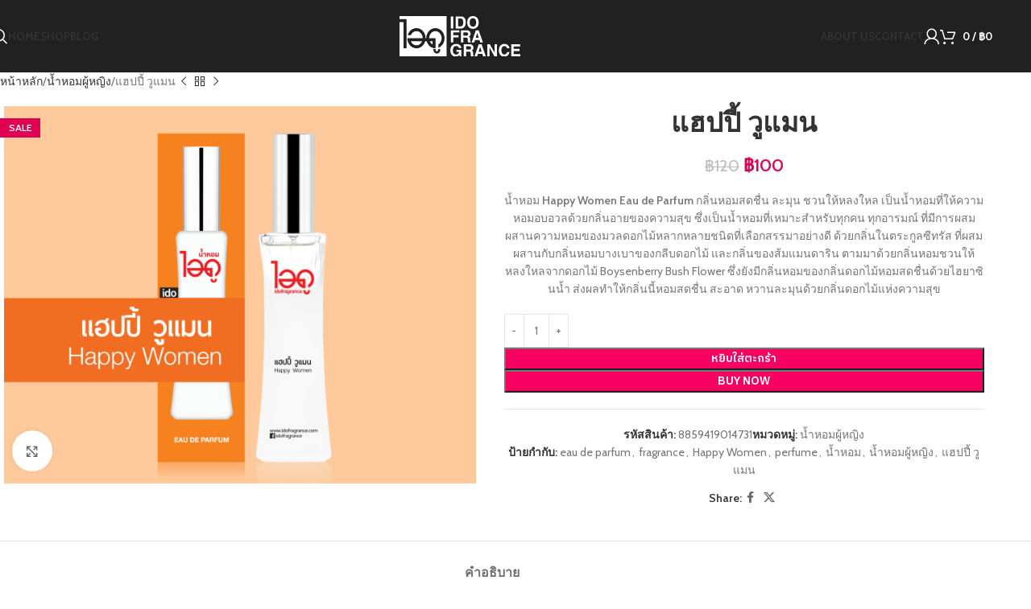

--- FILE ---
content_type: text/html; charset=UTF-8
request_url: https://idofragrance.com/%E0%B8%99%E0%B9%89%E0%B8%B3%E0%B8%AB%E0%B8%AD%E0%B8%A1/%e0%b9%81%e0%b8%ae%e0%b8%9b%e0%b8%9b%e0%b8%b5%e0%b9%89-%e0%b8%a7%e0%b8%b9%e0%b9%81%e0%b8%a1%e0%b8%99/
body_size: 23214
content:
<!DOCTYPE html>
<html lang="th">
<head>
	<meta charset="UTF-8">
	<link rel="profile" href="https://gmpg.org/xfn/11">
	<link rel="pingback" href="https://idofragrance.com/xmlrpc.php">

	<title>แฮปปี้ วูแมน &#8211; น้ำหอม ไอดู</title>
<meta name='robots' content='max-image-preview:large' />
	<style>img:is([sizes="auto" i], [sizes^="auto," i]) { contain-intrinsic-size: 3000px 1500px }</style>
	<link rel='dns-prefetch' href='//client.crisp.chat' />
<link rel='dns-prefetch' href='//fonts.googleapis.com' />
<link rel="alternate" type="application/rss+xml" title="น้ำหอม ไอดู &raquo; ฟีด" href="https://idofragrance.com/feed/" />
<link rel="alternate" type="application/rss+xml" title="น้ำหอม ไอดู &raquo; ฟีดความเห็น" href="https://idofragrance.com/comments/feed/" />
<link rel='stylesheet' id='wp-block-library-css' href='https://idofragrance.com/wp-includes/css/dist/block-library/style.min.css?ver=6.8.1' type='text/css' media='all' />
<style id='safe-svg-svg-icon-style-inline-css' type='text/css'>
.safe-svg-cover{text-align:center}.safe-svg-cover .safe-svg-inside{display:inline-block;max-width:100%}.safe-svg-cover svg{height:100%;max-height:100%;max-width:100%;width:100%}

</style>
<style id='global-styles-inline-css' type='text/css'>
:root{--wp--preset--aspect-ratio--square: 1;--wp--preset--aspect-ratio--4-3: 4/3;--wp--preset--aspect-ratio--3-4: 3/4;--wp--preset--aspect-ratio--3-2: 3/2;--wp--preset--aspect-ratio--2-3: 2/3;--wp--preset--aspect-ratio--16-9: 16/9;--wp--preset--aspect-ratio--9-16: 9/16;--wp--preset--color--black: #000000;--wp--preset--color--cyan-bluish-gray: #abb8c3;--wp--preset--color--white: #ffffff;--wp--preset--color--pale-pink: #f78da7;--wp--preset--color--vivid-red: #cf2e2e;--wp--preset--color--luminous-vivid-orange: #ff6900;--wp--preset--color--luminous-vivid-amber: #fcb900;--wp--preset--color--light-green-cyan: #7bdcb5;--wp--preset--color--vivid-green-cyan: #00d084;--wp--preset--color--pale-cyan-blue: #8ed1fc;--wp--preset--color--vivid-cyan-blue: #0693e3;--wp--preset--color--vivid-purple: #9b51e0;--wp--preset--gradient--vivid-cyan-blue-to-vivid-purple: linear-gradient(135deg,rgba(6,147,227,1) 0%,rgb(155,81,224) 100%);--wp--preset--gradient--light-green-cyan-to-vivid-green-cyan: linear-gradient(135deg,rgb(122,220,180) 0%,rgb(0,208,130) 100%);--wp--preset--gradient--luminous-vivid-amber-to-luminous-vivid-orange: linear-gradient(135deg,rgba(252,185,0,1) 0%,rgba(255,105,0,1) 100%);--wp--preset--gradient--luminous-vivid-orange-to-vivid-red: linear-gradient(135deg,rgba(255,105,0,1) 0%,rgb(207,46,46) 100%);--wp--preset--gradient--very-light-gray-to-cyan-bluish-gray: linear-gradient(135deg,rgb(238,238,238) 0%,rgb(169,184,195) 100%);--wp--preset--gradient--cool-to-warm-spectrum: linear-gradient(135deg,rgb(74,234,220) 0%,rgb(151,120,209) 20%,rgb(207,42,186) 40%,rgb(238,44,130) 60%,rgb(251,105,98) 80%,rgb(254,248,76) 100%);--wp--preset--gradient--blush-light-purple: linear-gradient(135deg,rgb(255,206,236) 0%,rgb(152,150,240) 100%);--wp--preset--gradient--blush-bordeaux: linear-gradient(135deg,rgb(254,205,165) 0%,rgb(254,45,45) 50%,rgb(107,0,62) 100%);--wp--preset--gradient--luminous-dusk: linear-gradient(135deg,rgb(255,203,112) 0%,rgb(199,81,192) 50%,rgb(65,88,208) 100%);--wp--preset--gradient--pale-ocean: linear-gradient(135deg,rgb(255,245,203) 0%,rgb(182,227,212) 50%,rgb(51,167,181) 100%);--wp--preset--gradient--electric-grass: linear-gradient(135deg,rgb(202,248,128) 0%,rgb(113,206,126) 100%);--wp--preset--gradient--midnight: linear-gradient(135deg,rgb(2,3,129) 0%,rgb(40,116,252) 100%);--wp--preset--font-size--small: 13px;--wp--preset--font-size--medium: 20px;--wp--preset--font-size--large: 36px;--wp--preset--font-size--x-large: 42px;--wp--preset--spacing--20: 0.44rem;--wp--preset--spacing--30: 0.67rem;--wp--preset--spacing--40: 1rem;--wp--preset--spacing--50: 1.5rem;--wp--preset--spacing--60: 2.25rem;--wp--preset--spacing--70: 3.38rem;--wp--preset--spacing--80: 5.06rem;--wp--preset--shadow--natural: 6px 6px 9px rgba(0, 0, 0, 0.2);--wp--preset--shadow--deep: 12px 12px 50px rgba(0, 0, 0, 0.4);--wp--preset--shadow--sharp: 6px 6px 0px rgba(0, 0, 0, 0.2);--wp--preset--shadow--outlined: 6px 6px 0px -3px rgba(255, 255, 255, 1), 6px 6px rgba(0, 0, 0, 1);--wp--preset--shadow--crisp: 6px 6px 0px rgba(0, 0, 0, 1);}:where(body) { margin: 0; }.wp-site-blocks > .alignleft { float: left; margin-right: 2em; }.wp-site-blocks > .alignright { float: right; margin-left: 2em; }.wp-site-blocks > .aligncenter { justify-content: center; margin-left: auto; margin-right: auto; }:where(.is-layout-flex){gap: 0.5em;}:where(.is-layout-grid){gap: 0.5em;}.is-layout-flow > .alignleft{float: left;margin-inline-start: 0;margin-inline-end: 2em;}.is-layout-flow > .alignright{float: right;margin-inline-start: 2em;margin-inline-end: 0;}.is-layout-flow > .aligncenter{margin-left: auto !important;margin-right: auto !important;}.is-layout-constrained > .alignleft{float: left;margin-inline-start: 0;margin-inline-end: 2em;}.is-layout-constrained > .alignright{float: right;margin-inline-start: 2em;margin-inline-end: 0;}.is-layout-constrained > .aligncenter{margin-left: auto !important;margin-right: auto !important;}.is-layout-constrained > :where(:not(.alignleft):not(.alignright):not(.alignfull)){margin-left: auto !important;margin-right: auto !important;}body .is-layout-flex{display: flex;}.is-layout-flex{flex-wrap: wrap;align-items: center;}.is-layout-flex > :is(*, div){margin: 0;}body .is-layout-grid{display: grid;}.is-layout-grid > :is(*, div){margin: 0;}body{padding-top: 0px;padding-right: 0px;padding-bottom: 0px;padding-left: 0px;}a:where(:not(.wp-element-button)){text-decoration: none;}:root :where(.wp-element-button, .wp-block-button__link){background-color: #32373c;border-width: 0;color: #fff;font-family: inherit;font-size: inherit;line-height: inherit;padding: calc(0.667em + 2px) calc(1.333em + 2px);text-decoration: none;}.has-black-color{color: var(--wp--preset--color--black) !important;}.has-cyan-bluish-gray-color{color: var(--wp--preset--color--cyan-bluish-gray) !important;}.has-white-color{color: var(--wp--preset--color--white) !important;}.has-pale-pink-color{color: var(--wp--preset--color--pale-pink) !important;}.has-vivid-red-color{color: var(--wp--preset--color--vivid-red) !important;}.has-luminous-vivid-orange-color{color: var(--wp--preset--color--luminous-vivid-orange) !important;}.has-luminous-vivid-amber-color{color: var(--wp--preset--color--luminous-vivid-amber) !important;}.has-light-green-cyan-color{color: var(--wp--preset--color--light-green-cyan) !important;}.has-vivid-green-cyan-color{color: var(--wp--preset--color--vivid-green-cyan) !important;}.has-pale-cyan-blue-color{color: var(--wp--preset--color--pale-cyan-blue) !important;}.has-vivid-cyan-blue-color{color: var(--wp--preset--color--vivid-cyan-blue) !important;}.has-vivid-purple-color{color: var(--wp--preset--color--vivid-purple) !important;}.has-black-background-color{background-color: var(--wp--preset--color--black) !important;}.has-cyan-bluish-gray-background-color{background-color: var(--wp--preset--color--cyan-bluish-gray) !important;}.has-white-background-color{background-color: var(--wp--preset--color--white) !important;}.has-pale-pink-background-color{background-color: var(--wp--preset--color--pale-pink) !important;}.has-vivid-red-background-color{background-color: var(--wp--preset--color--vivid-red) !important;}.has-luminous-vivid-orange-background-color{background-color: var(--wp--preset--color--luminous-vivid-orange) !important;}.has-luminous-vivid-amber-background-color{background-color: var(--wp--preset--color--luminous-vivid-amber) !important;}.has-light-green-cyan-background-color{background-color: var(--wp--preset--color--light-green-cyan) !important;}.has-vivid-green-cyan-background-color{background-color: var(--wp--preset--color--vivid-green-cyan) !important;}.has-pale-cyan-blue-background-color{background-color: var(--wp--preset--color--pale-cyan-blue) !important;}.has-vivid-cyan-blue-background-color{background-color: var(--wp--preset--color--vivid-cyan-blue) !important;}.has-vivid-purple-background-color{background-color: var(--wp--preset--color--vivid-purple) !important;}.has-black-border-color{border-color: var(--wp--preset--color--black) !important;}.has-cyan-bluish-gray-border-color{border-color: var(--wp--preset--color--cyan-bluish-gray) !important;}.has-white-border-color{border-color: var(--wp--preset--color--white) !important;}.has-pale-pink-border-color{border-color: var(--wp--preset--color--pale-pink) !important;}.has-vivid-red-border-color{border-color: var(--wp--preset--color--vivid-red) !important;}.has-luminous-vivid-orange-border-color{border-color: var(--wp--preset--color--luminous-vivid-orange) !important;}.has-luminous-vivid-amber-border-color{border-color: var(--wp--preset--color--luminous-vivid-amber) !important;}.has-light-green-cyan-border-color{border-color: var(--wp--preset--color--light-green-cyan) !important;}.has-vivid-green-cyan-border-color{border-color: var(--wp--preset--color--vivid-green-cyan) !important;}.has-pale-cyan-blue-border-color{border-color: var(--wp--preset--color--pale-cyan-blue) !important;}.has-vivid-cyan-blue-border-color{border-color: var(--wp--preset--color--vivid-cyan-blue) !important;}.has-vivid-purple-border-color{border-color: var(--wp--preset--color--vivid-purple) !important;}.has-vivid-cyan-blue-to-vivid-purple-gradient-background{background: var(--wp--preset--gradient--vivid-cyan-blue-to-vivid-purple) !important;}.has-light-green-cyan-to-vivid-green-cyan-gradient-background{background: var(--wp--preset--gradient--light-green-cyan-to-vivid-green-cyan) !important;}.has-luminous-vivid-amber-to-luminous-vivid-orange-gradient-background{background: var(--wp--preset--gradient--luminous-vivid-amber-to-luminous-vivid-orange) !important;}.has-luminous-vivid-orange-to-vivid-red-gradient-background{background: var(--wp--preset--gradient--luminous-vivid-orange-to-vivid-red) !important;}.has-very-light-gray-to-cyan-bluish-gray-gradient-background{background: var(--wp--preset--gradient--very-light-gray-to-cyan-bluish-gray) !important;}.has-cool-to-warm-spectrum-gradient-background{background: var(--wp--preset--gradient--cool-to-warm-spectrum) !important;}.has-blush-light-purple-gradient-background{background: var(--wp--preset--gradient--blush-light-purple) !important;}.has-blush-bordeaux-gradient-background{background: var(--wp--preset--gradient--blush-bordeaux) !important;}.has-luminous-dusk-gradient-background{background: var(--wp--preset--gradient--luminous-dusk) !important;}.has-pale-ocean-gradient-background{background: var(--wp--preset--gradient--pale-ocean) !important;}.has-electric-grass-gradient-background{background: var(--wp--preset--gradient--electric-grass) !important;}.has-midnight-gradient-background{background: var(--wp--preset--gradient--midnight) !important;}.has-small-font-size{font-size: var(--wp--preset--font-size--small) !important;}.has-medium-font-size{font-size: var(--wp--preset--font-size--medium) !important;}.has-large-font-size{font-size: var(--wp--preset--font-size--large) !important;}.has-x-large-font-size{font-size: var(--wp--preset--font-size--x-large) !important;}
:where(.wp-block-post-template.is-layout-flex){gap: 1.25em;}:where(.wp-block-post-template.is-layout-grid){gap: 1.25em;}
:where(.wp-block-columns.is-layout-flex){gap: 2em;}:where(.wp-block-columns.is-layout-grid){gap: 2em;}
:root :where(.wp-block-pullquote){font-size: 1.5em;line-height: 1.6;}
</style>
<style id='woocommerce-inline-inline-css' type='text/css'>
.woocommerce form .form-row .required { visibility: visible; }
</style>
<link rel='stylesheet' id='elementor-frontend-css' href='https://idofragrance.com/wp-content/uploads/elementor/css/custom-frontend.min.css?ver=1759046703' type='text/css' media='all' />
<link rel='stylesheet' id='elementor-post-96218-css' href='https://idofragrance.com/wp-content/uploads/elementor/css/post-96218.css?ver=1759046703' type='text/css' media='all' />
<link rel='stylesheet' id='woodmart-style-css' href='https://idofragrance.com/wp-content/themes/woodmart/css/parts/base.min.css?ver=8.1.2' type='text/css' media='all' />
<link rel='stylesheet' id='wd-helpers-wpb-elem-css' href='https://idofragrance.com/wp-content/themes/woodmart/css/parts/helpers-wpb-elem.min.css?ver=8.1.2' type='text/css' media='all' />
<link rel='stylesheet' id='wd-elementor-base-css' href='https://idofragrance.com/wp-content/themes/woodmart/css/parts/int-elem-base.min.css?ver=8.1.2' type='text/css' media='all' />
<link rel='stylesheet' id='wd-woocommerce-base-css' href='https://idofragrance.com/wp-content/themes/woodmart/css/parts/woocommerce-base.min.css?ver=8.1.2' type='text/css' media='all' />
<link rel='stylesheet' id='wd-mod-star-rating-css' href='https://idofragrance.com/wp-content/themes/woodmart/css/parts/mod-star-rating.min.css?ver=8.1.2' type='text/css' media='all' />
<link rel='stylesheet' id='wd-woocommerce-block-notices-css' href='https://idofragrance.com/wp-content/themes/woodmart/css/parts/woo-mod-block-notices.min.css?ver=8.1.2' type='text/css' media='all' />
<link rel='stylesheet' id='wd-woo-mod-quantity-css' href='https://idofragrance.com/wp-content/themes/woodmart/css/parts/woo-mod-quantity.min.css?ver=8.1.2' type='text/css' media='all' />
<link rel='stylesheet' id='wd-woo-single-prod-el-base-css' href='https://idofragrance.com/wp-content/themes/woodmart/css/parts/woo-single-prod-el-base.min.css?ver=8.1.2' type='text/css' media='all' />
<link rel='stylesheet' id='wd-woo-mod-stock-status-css' href='https://idofragrance.com/wp-content/themes/woodmart/css/parts/woo-mod-stock-status.min.css?ver=8.1.2' type='text/css' media='all' />
<link rel='stylesheet' id='wd-woo-mod-shop-attributes-css' href='https://idofragrance.com/wp-content/themes/woodmart/css/parts/woo-mod-shop-attributes.min.css?ver=8.1.2' type='text/css' media='all' />
<link rel='stylesheet' id='wd-wp-blocks-css' href='https://idofragrance.com/wp-content/themes/woodmart/css/parts/wp-blocks.min.css?ver=8.1.2' type='text/css' media='all' />
<link rel='stylesheet' id='child-style-css' href='https://idofragrance.com/wp-content/themes/woodmart-child/style.css?ver=8.1.2' type='text/css' media='all' />
<link rel='stylesheet' id='wd-header-base-css' href='https://idofragrance.com/wp-content/themes/woodmart/css/parts/header-base.min.css?ver=8.1.2' type='text/css' media='all' />
<link rel='stylesheet' id='wd-mod-tools-css' href='https://idofragrance.com/wp-content/themes/woodmart/css/parts/mod-tools.min.css?ver=8.1.2' type='text/css' media='all' />
<link rel='stylesheet' id='wd-header-search-css' href='https://idofragrance.com/wp-content/themes/woodmart/css/parts/header-el-search.min.css?ver=8.1.2' type='text/css' media='all' />
<link rel='stylesheet' id='wd-woo-mod-login-form-css' href='https://idofragrance.com/wp-content/themes/woodmart/css/parts/woo-mod-login-form.min.css?ver=8.1.2' type='text/css' media='all' />
<link rel='stylesheet' id='wd-header-my-account-css' href='https://idofragrance.com/wp-content/themes/woodmart/css/parts/header-el-my-account.min.css?ver=8.1.2' type='text/css' media='all' />
<link rel='stylesheet' id='wd-header-cart-side-css' href='https://idofragrance.com/wp-content/themes/woodmart/css/parts/header-el-cart-side.min.css?ver=8.1.2' type='text/css' media='all' />
<link rel='stylesheet' id='wd-header-cart-css' href='https://idofragrance.com/wp-content/themes/woodmart/css/parts/header-el-cart.min.css?ver=8.1.2' type='text/css' media='all' />
<link rel='stylesheet' id='wd-widget-shopping-cart-css' href='https://idofragrance.com/wp-content/themes/woodmart/css/parts/woo-widget-shopping-cart.min.css?ver=8.1.2' type='text/css' media='all' />
<link rel='stylesheet' id='wd-widget-product-list-css' href='https://idofragrance.com/wp-content/themes/woodmart/css/parts/woo-widget-product-list.min.css?ver=8.1.2' type='text/css' media='all' />
<link rel='stylesheet' id='wd-header-mobile-nav-dropdown-css' href='https://idofragrance.com/wp-content/themes/woodmart/css/parts/header-el-mobile-nav-dropdown.min.css?ver=8.1.2' type='text/css' media='all' />
<link rel='stylesheet' id='wd-page-title-css' href='https://idofragrance.com/wp-content/themes/woodmart/css/parts/page-title.min.css?ver=8.1.2' type='text/css' media='all' />
<link rel='stylesheet' id='wd-woo-single-prod-design-centered-css' href='https://idofragrance.com/wp-content/themes/woodmart/css/parts/woo-single-prod-design-centered.min.css?ver=8.1.2' type='text/css' media='all' />
<link rel='stylesheet' id='wd-woo-single-prod-predefined-css' href='https://idofragrance.com/wp-content/themes/woodmart/css/parts/woo-single-prod-predefined.min.css?ver=8.1.2' type='text/css' media='all' />
<link rel='stylesheet' id='wd-woo-single-prod-and-quick-view-predefined-css' href='https://idofragrance.com/wp-content/themes/woodmart/css/parts/woo-single-prod-and-quick-view-predefined.min.css?ver=8.1.2' type='text/css' media='all' />
<link rel='stylesheet' id='wd-woo-single-prod-el-tabs-predefined-css' href='https://idofragrance.com/wp-content/themes/woodmart/css/parts/woo-single-prod-el-tabs-predefined.min.css?ver=8.1.2' type='text/css' media='all' />
<link rel='stylesheet' id='wd-woo-single-prod-el-navigation-css' href='https://idofragrance.com/wp-content/themes/woodmart/css/parts/woo-single-prod-el-navigation.min.css?ver=8.1.2' type='text/css' media='all' />
<link rel='stylesheet' id='wd-woo-single-prod-el-gallery-css' href='https://idofragrance.com/wp-content/themes/woodmart/css/parts/woo-single-prod-el-gallery.min.css?ver=8.1.2' type='text/css' media='all' />
<link rel='stylesheet' id='wd-woo-single-prod-el-gallery-opt-thumb-left-desktop-css' href='https://idofragrance.com/wp-content/themes/woodmart/css/parts/woo-single-prod-el-gallery-opt-thumb-left-desktop.min.css?ver=8.1.2' type='text/css' media='all' />
<link rel='stylesheet' id='wd-swiper-css' href='https://idofragrance.com/wp-content/themes/woodmart/css/parts/lib-swiper.min.css?ver=8.1.2' type='text/css' media='all' />
<link rel='stylesheet' id='wd-woo-mod-product-labels-css' href='https://idofragrance.com/wp-content/themes/woodmart/css/parts/woo-mod-product-labels.min.css?ver=8.1.2' type='text/css' media='all' />
<link rel='stylesheet' id='wd-woo-mod-product-labels-rect-css' href='https://idofragrance.com/wp-content/themes/woodmart/css/parts/woo-mod-product-labels-rect.min.css?ver=8.1.2' type='text/css' media='all' />
<link rel='stylesheet' id='wd-swiper-arrows-css' href='https://idofragrance.com/wp-content/themes/woodmart/css/parts/lib-swiper-arrows.min.css?ver=8.1.2' type='text/css' media='all' />
<link rel='stylesheet' id='wd-photoswipe-css' href='https://idofragrance.com/wp-content/themes/woodmart/css/parts/lib-photoswipe.min.css?ver=8.1.2' type='text/css' media='all' />
<link rel='stylesheet' id='wd-social-icons-css' href='https://idofragrance.com/wp-content/themes/woodmart/css/parts/el-social-icons.min.css?ver=8.1.2' type='text/css' media='all' />
<link rel='stylesheet' id='wd-tabs-css' href='https://idofragrance.com/wp-content/themes/woodmart/css/parts/el-tabs.min.css?ver=8.1.2' type='text/css' media='all' />
<link rel='stylesheet' id='wd-woo-single-prod-el-tabs-opt-layout-tabs-css' href='https://idofragrance.com/wp-content/themes/woodmart/css/parts/woo-single-prod-el-tabs-opt-layout-tabs.min.css?ver=8.1.2' type='text/css' media='all' />
<link rel='stylesheet' id='wd-accordion-css' href='https://idofragrance.com/wp-content/themes/woodmart/css/parts/el-accordion.min.css?ver=8.1.2' type='text/css' media='all' />
<link rel='stylesheet' id='wd-accordion-elem-wpb-css' href='https://idofragrance.com/wp-content/themes/woodmart/css/parts/el-accordion-wpb-elem.min.css?ver=8.1.2' type='text/css' media='all' />
<link rel='stylesheet' id='wd-product-loop-css' href='https://idofragrance.com/wp-content/themes/woodmart/css/parts/woo-product-loop.min.css?ver=8.1.2' type='text/css' media='all' />
<link rel='stylesheet' id='wd-product-loop-standard-css' href='https://idofragrance.com/wp-content/themes/woodmart/css/parts/woo-product-loop-standard.min.css?ver=8.1.2' type='text/css' media='all' />
<link rel='stylesheet' id='wd-woo-mod-add-btn-replace-css' href='https://idofragrance.com/wp-content/themes/woodmart/css/parts/woo-mod-add-btn-replace.min.css?ver=8.1.2' type='text/css' media='all' />
<link rel='stylesheet' id='wd-mfp-popup-css' href='https://idofragrance.com/wp-content/themes/woodmart/css/parts/lib-magnific-popup.min.css?ver=8.1.2' type='text/css' media='all' />
<link rel='stylesheet' id='wd-swiper-pagin-css' href='https://idofragrance.com/wp-content/themes/woodmart/css/parts/lib-swiper-pagin.min.css?ver=8.1.2' type='text/css' media='all' />
<link rel='stylesheet' id='wd-widget-collapse-css' href='https://idofragrance.com/wp-content/themes/woodmart/css/parts/opt-widget-collapse.min.css?ver=8.1.2' type='text/css' media='all' />
<link rel='stylesheet' id='wd-footer-base-css' href='https://idofragrance.com/wp-content/themes/woodmart/css/parts/footer-base.min.css?ver=8.1.2' type='text/css' media='all' />
<link rel='stylesheet' id='wd-text-block-css' href='https://idofragrance.com/wp-content/themes/woodmart/css/parts/el-text-block.min.css?ver=8.1.2' type='text/css' media='all' />
<link rel='stylesheet' id='wd-list-css' href='https://idofragrance.com/wp-content/themes/woodmart/css/parts/el-list.min.css?ver=8.1.2' type='text/css' media='all' />
<link rel='stylesheet' id='wd-el-list-css' href='https://idofragrance.com/wp-content/themes/woodmart/css/parts/el-list-wpb-elem.min.css?ver=8.1.2' type='text/css' media='all' />
<link rel='stylesheet' id='wd-widget-wd-recent-posts-css' href='https://idofragrance.com/wp-content/themes/woodmart/css/parts/widget-wd-recent-posts.min.css?ver=8.1.2' type='text/css' media='all' />
<link rel='stylesheet' id='wd-widget-nav-css' href='https://idofragrance.com/wp-content/themes/woodmart/css/parts/widget-nav.min.css?ver=8.1.2' type='text/css' media='all' />
<link rel='stylesheet' id='wd-wd-search-results-css' href='https://idofragrance.com/wp-content/themes/woodmart/css/parts/wd-search-results.min.css?ver=8.1.2' type='text/css' media='all' />
<link rel='stylesheet' id='wd-header-search-fullscreen-css' href='https://idofragrance.com/wp-content/themes/woodmart/css/parts/header-el-search-fullscreen-general.min.css?ver=8.1.2' type='text/css' media='all' />
<link rel='stylesheet' id='wd-header-search-fullscreen-1-css' href='https://idofragrance.com/wp-content/themes/woodmart/css/parts/header-el-search-fullscreen-1.min.css?ver=8.1.2' type='text/css' media='all' />
<link rel='stylesheet' id='wd-wd-search-form-css' href='https://idofragrance.com/wp-content/themes/woodmart/css/parts/wd-search-form.min.css?ver=8.1.2' type='text/css' media='all' />
<link rel='stylesheet' id='wd-header-my-account-sidebar-css' href='https://idofragrance.com/wp-content/themes/woodmart/css/parts/header-el-my-account-sidebar.min.css?ver=8.1.2' type='text/css' media='all' />
<link rel='stylesheet' id='wd-bottom-toolbar-css' href='https://idofragrance.com/wp-content/themes/woodmart/css/parts/opt-bottom-toolbar.min.css?ver=8.1.2' type='text/css' media='all' />
<link rel='stylesheet' id='wd-header-elements-base-css' href='https://idofragrance.com/wp-content/themes/woodmart/css/parts/header-el-base.min.css?ver=8.1.2' type='text/css' media='all' />
<link rel='stylesheet' id='xts-style-header_415281-css' href='https://idofragrance.com/wp-content/uploads/2025/04/xts-header_415281-1745869084.css?ver=8.1.2' type='text/css' media='all' />
<link rel='stylesheet' id='xts-style-theme_settings_default-css' href='https://idofragrance.com/wp-content/uploads/2025/05/xts-theme_settings_default-1746359456.css?ver=8.1.2' type='text/css' media='all' />
<link rel='stylesheet' id='xts-google-fonts-css' href='https://fonts.googleapis.com/css?family=Cabin%3A400%2C600%2C700%7CIBM+Plex+Sans+Thai%3A400%2C600&#038;subset=thai&#038;ver=8.1.2' type='text/css' media='all' />
<script type="text/javascript" src="https://idofragrance.com/wp-includes/js/jquery/jquery.min.js?ver=3.7.1" id="jquery-core-js"></script>
<script type="text/javascript" src="https://idofragrance.com/wp-includes/js/jquery/jquery-migrate.min.js?ver=3.4.1" id="jquery-migrate-js"></script>
<script type="text/javascript" src="https://idofragrance.com/wp-content/plugins/woocommerce/assets/js/jquery-blockui/jquery.blockUI.min.js?ver=2.7.0-wc.9.7.1" id="jquery-blockui-js" defer="defer" data-wp-strategy="defer"></script>
<script type="text/javascript" id="wc-add-to-cart-js-extra">
/* <![CDATA[ */
var wc_add_to_cart_params = {"ajax_url":"\/wp-admin\/admin-ajax.php","wc_ajax_url":"\/?wc-ajax=%%endpoint%%","i18n_view_cart":"\u0e14\u0e39\u0e15\u0e30\u0e01\u0e23\u0e49\u0e32\u0e2a\u0e34\u0e19\u0e04\u0e49\u0e32","cart_url":"https:\/\/idofragrance.com\/cart\/","is_cart":"","cart_redirect_after_add":"no"};
/* ]]> */
</script>
<script type="text/javascript" src="https://idofragrance.com/wp-content/plugins/woocommerce/assets/js/frontend/add-to-cart.min.js?ver=9.7.1" id="wc-add-to-cart-js" defer="defer" data-wp-strategy="defer"></script>
<script type="text/javascript" id="wc-single-product-js-extra">
/* <![CDATA[ */
var wc_single_product_params = {"i18n_required_rating_text":"\u0e01\u0e23\u0e38\u0e13\u0e32\u0e40\u0e25\u0e37\u0e2d\u0e01\u0e23\u0e30\u0e14\u0e31\u0e1a","i18n_rating_options":["1 of 5 stars","2 of 5 stars","3 of 5 stars","4 of 5 stars","5 of 5 stars"],"i18n_product_gallery_trigger_text":"View full-screen image gallery","review_rating_required":"yes","flexslider":{"rtl":false,"animation":"slide","smoothHeight":true,"directionNav":false,"controlNav":"thumbnails","slideshow":false,"animationSpeed":500,"animationLoop":false,"allowOneSlide":false},"zoom_enabled":"","zoom_options":[],"photoswipe_enabled":"","photoswipe_options":{"shareEl":false,"closeOnScroll":false,"history":false,"hideAnimationDuration":0,"showAnimationDuration":0},"flexslider_enabled":""};
/* ]]> */
</script>
<script type="text/javascript" src="https://idofragrance.com/wp-content/plugins/woocommerce/assets/js/frontend/single-product.min.js?ver=9.7.1" id="wc-single-product-js" defer="defer" data-wp-strategy="defer"></script>
<script type="text/javascript" src="https://idofragrance.com/wp-content/plugins/woocommerce/assets/js/js-cookie/js.cookie.min.js?ver=2.1.4-wc.9.7.1" id="js-cookie-js" defer="defer" data-wp-strategy="defer"></script>
<script type="text/javascript" id="woocommerce-js-extra">
/* <![CDATA[ */
var woocommerce_params = {"ajax_url":"\/wp-admin\/admin-ajax.php","wc_ajax_url":"\/?wc-ajax=%%endpoint%%","i18n_password_show":"Show password","i18n_password_hide":"Hide password"};
/* ]]> */
</script>
<script type="text/javascript" src="https://idofragrance.com/wp-content/plugins/woocommerce/assets/js/frontend/woocommerce.min.js?ver=9.7.1" id="woocommerce-js" defer="defer" data-wp-strategy="defer"></script>
<script type="text/javascript" src="https://idofragrance.com/wp-content/themes/woodmart/js/scripts/global/scrollBar.min.js?ver=8.1.2" id="wd-scrollbar-js"></script>
<link rel="https://api.w.org/" href="https://idofragrance.com/wp-json/" /><link rel="alternate" title="JSON" type="application/json" href="https://idofragrance.com/wp-json/wp/v2/product/3945" /><link rel="EditURI" type="application/rsd+xml" title="RSD" href="https://idofragrance.com/xmlrpc.php?rsd" />
<meta name="generator" content="WordPress 6.8.1" />
<meta name="generator" content="WooCommerce 9.7.1" />
<link rel="canonical" href="https://idofragrance.com/น้ำหอม/%e0%b9%81%e0%b8%ae%e0%b8%9b%e0%b8%9b%e0%b8%b5%e0%b9%89-%e0%b8%a7%e0%b8%b9%e0%b9%81%e0%b8%a1%e0%b8%99/" />
<link rel='shortlink' href='https://idofragrance.com/?p=3945' />
<link rel="alternate" title="oEmbed (JSON)" type="application/json+oembed" href="https://idofragrance.com/wp-json/oembed/1.0/embed?url=https%3A%2F%2Fidofragrance.com%2F%E0%B8%99%E0%B9%89%E0%B8%B3%E0%B8%AB%E0%B8%AD%E0%B8%A1%2F%25e0%25b9%2581%25e0%25b8%25ae%25e0%25b8%259b%25e0%25b8%259b%25e0%25b8%25b5%25e0%25b9%2589-%25e0%25b8%25a7%25e0%25b8%25b9%25e0%25b9%2581%25e0%25b8%25a1%25e0%25b8%2599%2F" />
<link rel="alternate" title="oEmbed (XML)" type="text/xml+oembed" href="https://idofragrance.com/wp-json/oembed/1.0/embed?url=https%3A%2F%2Fidofragrance.com%2F%E0%B8%99%E0%B9%89%E0%B8%B3%E0%B8%AB%E0%B8%AD%E0%B8%A1%2F%25e0%25b9%2581%25e0%25b8%25ae%25e0%25b8%259b%25e0%25b8%259b%25e0%25b8%25b5%25e0%25b9%2589-%25e0%25b8%25a7%25e0%25b8%25b9%25e0%25b9%2581%25e0%25b8%25a1%25e0%25b8%2599%2F&#038;format=xml" />
					<meta name="viewport" content="width=device-width, initial-scale=1.0, maximum-scale=1.0, user-scalable=no">
										<noscript><style>.woocommerce-product-gallery{ opacity: 1 !important; }</style></noscript>
	<meta name="generator" content="Elementor 3.28.3; features: e_font_icon_svg, additional_custom_breakpoints, e_local_google_fonts, e_element_cache; settings: css_print_method-external, google_font-enabled, font_display-swap">
			<style>
				.e-con.e-parent:nth-of-type(n+4):not(.e-lazyloaded):not(.e-no-lazyload),
				.e-con.e-parent:nth-of-type(n+4):not(.e-lazyloaded):not(.e-no-lazyload) * {
					background-image: none !important;
				}
				@media screen and (max-height: 1024px) {
					.e-con.e-parent:nth-of-type(n+3):not(.e-lazyloaded):not(.e-no-lazyload),
					.e-con.e-parent:nth-of-type(n+3):not(.e-lazyloaded):not(.e-no-lazyload) * {
						background-image: none !important;
					}
				}
				@media screen and (max-height: 640px) {
					.e-con.e-parent:nth-of-type(n+2):not(.e-lazyloaded):not(.e-no-lazyload),
					.e-con.e-parent:nth-of-type(n+2):not(.e-lazyloaded):not(.e-no-lazyload) * {
						background-image: none !important;
					}
				}
			</style>
			<link rel="icon" href="https://idofragrance.com/wp-content/uploads/2025/04/cropped-favicon-32x32-1-32x32.png" sizes="32x32" />
<link rel="icon" href="https://idofragrance.com/wp-content/uploads/2025/04/cropped-favicon-32x32-1-192x192.png" sizes="192x192" />
<link rel="apple-touch-icon" href="https://idofragrance.com/wp-content/uploads/2025/04/cropped-favicon-32x32-1-180x180.png" />
<meta name="msapplication-TileImage" content="https://idofragrance.com/wp-content/uploads/2025/04/cropped-favicon-32x32-1-270x270.png" />
<style>
		
		</style></head>

<body class="wp-singular product-template-default single single-product postid-3945 wp-theme-woodmart wp-child-theme-woodmart-child theme-woodmart woocommerce woocommerce-page woocommerce-no-js wrapper-full-width  categories-accordion-on woodmart-ajax-shop-on sticky-toolbar-on wd-header-overlap elementor-default elementor-kit-96218">
			<script type="text/javascript" id="wd-flicker-fix">// Flicker fix.</script>	
	
	<div class="wd-page-wrapper website-wrapper">
									<header class="whb-header whb-header_415281 whb-overcontent whb-sticky-shadow whb-scroll-stick whb-sticky-real">
					<div class="whb-main-header">
	
<div class="whb-row whb-general-header whb-sticky-row whb-without-bg whb-without-border whb-color-light whb-flex-equal-sides">
	<div class="container">
		<div class="whb-flex-row whb-general-header-inner">
			<div class="whb-column whb-col-left whb-column8 whb-visible-lg">
	<div class="wd-header-search wd-tools-element wd-design-1 wd-style-icon wd-display-full-screen whb-9x1ytaxq7aphtb3npidp" title="Search">
	<a href="#" rel="nofollow" aria-label="Search">
		
			<span class="wd-tools-icon">
							</span>

			<span class="wd-tools-text">
				Search			</span>

			</a>
	</div>

<div class="wd-header-nav wd-header-secondary-nav whb-87p02bezoownfldg0r4c text-right" role="navigation" aria-label="Secondary navigation">
	<ul id="menu-2025-main-menu-left" class="menu wd-nav wd-nav-secondary wd-style-underline wd-gap-s"><li id="menu-item-97243" class="menu-item menu-item-type-post_type menu-item-object-page menu-item-home menu-item-97243 item-level-0 menu-simple-dropdown wd-event-hover" ><a href="https://idofragrance.com/" class="woodmart-nav-link"><span class="nav-link-text">Home</span></a></li>
<li id="menu-item-97244" class="menu-item menu-item-type-post_type menu-item-object-page current_page_parent menu-item-97244 item-level-0 menu-simple-dropdown wd-event-hover" ><a href="https://idofragrance.com/shop/" class="woodmart-nav-link"><span class="nav-link-text">Shop</span></a></li>
<li id="menu-item-97245" class="menu-item menu-item-type-post_type menu-item-object-page menu-item-97245 item-level-0 menu-simple-dropdown wd-event-hover" ><a href="https://idofragrance.com/blog/" class="woodmart-nav-link"><span class="nav-link-text">Blog</span></a></li>
</ul></div>
</div>
<div class="whb-column whb-col-center whb-column9 whb-visible-lg">
	
<div class="whb-space-element whb-1r5qgmmb65slbnwchrky " style="width:10px;"></div>

<div class="whb-space-element whb-xmnibdvbfnu84nk7schd " style="width:10px;"></div>
<div class="site-logo whb-gs8bcnxektjsro21n657">
	<a href="https://idofragrance.com/" class="wd-logo wd-main-logo" rel="home" aria-label="Site logo">
		<img fetchpriority="high" width="1229" height="406" src="https://idofragrance.com/wp-content/uploads/2025/04/ido-logo-full2.svg" class="attachment-full size-full" alt="ido logo fragrance perfume" style="max-width:150px;" decoding="async" />	</a>
	</div>

<div class="whb-space-element whb-gbe6qkfbe69c4py6d9hl " style="width:10px;"></div>

<div class="whb-space-element whb-3rk6emg2ttyf75pp7cul " style="width:10px;"></div>
</div>
<div class="whb-column whb-col-right whb-column10 whb-visible-lg">
	
<div class="wd-header-nav wd-header-secondary-nav whb-05oyevuqjklv0bctbvgf text-left" role="navigation" aria-label="Secondary navigation">
	<ul id="menu-2025-main-menu-right" class="menu wd-nav wd-nav-secondary wd-style-underline wd-gap-s"><li id="menu-item-97248" class="menu-item menu-item-type-post_type menu-item-object-page menu-item-97248 item-level-0 menu-simple-dropdown wd-event-hover" ><a href="https://idofragrance.com/about-us/" class="woodmart-nav-link"><span class="nav-link-text">About us</span></a></li>
<li id="menu-item-97249" class="menu-item menu-item-type-post_type menu-item-object-page menu-item-97249 item-level-0 menu-simple-dropdown wd-event-hover" ><a href="https://idofragrance.com/contact/" class="woodmart-nav-link"><span class="nav-link-text">Contact</span></a></li>
</ul></div>
<div class="wd-header-my-account wd-tools-element wd-event-hover wd-design-1 wd-account-style-icon login-side-opener whb-vssfpylqqax9pvkfnxoz">
			<a href="https://idofragrance.com/my-account/" title="My account">
			
				<span class="wd-tools-icon">
									</span>
				<span class="wd-tools-text">
				Login / Register			</span>

					</a>

			</div>

<div class="wd-header-cart wd-tools-element wd-design-1 cart-widget-opener whb-nedhm962r512y1xz9j06">
	<a href="https://idofragrance.com/cart/" title="Shopping cart">
		
			<span class="wd-tools-icon">
											</span>
			<span class="wd-tools-text">
											<span class="wd-cart-number wd-tools-count">0 <span>items</span></span>
						
									<span class="subtotal-divider">/</span>
										<span class="wd-cart-subtotal"><span class="woocommerce-Price-amount amount"><bdi><span class="woocommerce-Price-currencySymbol">&#3647;</span>0</bdi></span></span>
					</span>

			</a>
	</div>
</div>
<div class="whb-column whb-mobile-left whb-column_mobile2 whb-hidden-lg">
	<div class="wd-tools-element wd-header-mobile-nav wd-style-text wd-design-1 whb-g1k0m1tib7raxrwkm1t3">
	<a href="#" rel="nofollow" aria-label="Open mobile menu">
		
		<span class="wd-tools-icon">
					</span>

		<span class="wd-tools-text">Menu</span>

			</a>
</div></div>
<div class="whb-column whb-mobile-center whb-column_mobile3 whb-hidden-lg">
	<div class="site-logo whb-lt7vdqgaccmapftzurvt">
	<a href="https://idofragrance.com/" class="wd-logo wd-main-logo" rel="home" aria-label="Site logo">
		<img width="1229" height="406" src="https://idofragrance.com/wp-content/uploads/2025/04/ido-logo-full2.svg" class="attachment-full size-full" alt="ido logo fragrance perfume" style="max-width:140px;" decoding="async" />	</a>
	</div>
</div>
<div class="whb-column whb-mobile-right whb-column_mobile4 whb-hidden-lg">
	
<div class="wd-header-cart wd-tools-element wd-design-5 cart-widget-opener whb-trk5sfmvib0ch1s1qbtc">
	<a href="https://idofragrance.com/cart/" title="Shopping cart">
		
			<span class="wd-tools-icon">
															<span class="wd-cart-number wd-tools-count">0 <span>items</span></span>
									</span>
			<span class="wd-tools-text">
				
										<span class="wd-cart-subtotal"><span class="woocommerce-Price-amount amount"><bdi><span class="woocommerce-Price-currencySymbol">&#3647;</span>0</bdi></span></span>
					</span>

			</a>
	</div>
</div>
		</div>
	</div>
</div>
</div>
				</header>
			
								<div class="wd-page-content main-page-wrapper">
		
		
		<main class="wd-content-layout content-layout-wrapper wd-builder-off" role="main">
				

	<div class="wd-content-area site-content">
	
		
	
	<div class="single-breadcrumbs-wrapper">
		<div class="wd-grid-f container">
							<nav class="wd-breadcrumbs woocommerce-breadcrumb" aria-label="Breadcrumb">				<a href="https://idofragrance.com">
					หน้าหลัก				</a>
			<span class="wd-delimiter"></span>				<a href="https://idofragrance.com/น้ำหอมไอดู/%e0%b8%99%e0%b9%89%e0%b8%b3%e0%b8%ab%e0%b8%ad%e0%b8%a1%e0%b8%9c%e0%b8%b9%e0%b9%89%e0%b8%ab%e0%b8%8d%e0%b8%b4%e0%b8%87/" class="wd-last-link">
					น้ำหอมผู้หญิง				</a>
			<span class="wd-delimiter"></span>				<span class="wd-last">
					แฮปปี้ วูแมน				</span>
			</nav>			
							
<div class="wd-products-nav">
			<div class="wd-event-hover">
			<a class="wd-product-nav-btn wd-btn-prev" href="https://idofragrance.com/น้ำหอม/%e0%b9%81%e0%b8%ae%e0%b8%9b%e0%b8%9b%e0%b8%b5%e0%b9%89-%e0%b9%81%e0%b8%a1%e0%b8%99/" aria-label="Previous product"></a>

			<div class="wd-dropdown">
				<a href="https://idofragrance.com/น้ำหอม/%e0%b9%81%e0%b8%ae%e0%b8%9b%e0%b8%9b%e0%b8%b5%e0%b9%89-%e0%b9%81%e0%b8%a1%e0%b8%99/" class="wd-product-nav-thumb">
					<img width="430" height="344" src="https://idofragrance.com/wp-content/uploads/2016/04/perfume-30ml-HappyMen-430x344.png" class="attachment-woocommerce_thumbnail size-woocommerce_thumbnail" alt="" decoding="async" srcset="https://idofragrance.com/wp-content/uploads/2016/04/perfume-30ml-HappyMen-430x344.png 430w, https://idofragrance.com/wp-content/uploads/2016/04/perfume-30ml-HappyMen-150x120.png 150w, https://idofragrance.com/wp-content/uploads/2016/04/perfume-30ml-HappyMen-700x560.png 700w, https://idofragrance.com/wp-content/uploads/2016/04/perfume-30ml-HappyMen-300x240.png 300w, https://idofragrance.com/wp-content/uploads/2016/04/perfume-30ml-HappyMen-768x614.png 768w, https://idofragrance.com/wp-content/uploads/2016/04/perfume-30ml-HappyMen-1024x819.png 1024w" sizes="(max-width: 430px) 100vw, 430px" />				</a>

				<div class="wd-product-nav-desc">
					<a href="https://idofragrance.com/น้ำหอม/%e0%b9%81%e0%b8%ae%e0%b8%9b%e0%b8%9b%e0%b8%b5%e0%b9%89-%e0%b9%81%e0%b8%a1%e0%b8%99/" class="wd-entities-title">
						แฮปปี้ แมน					</a>

					<span class="price">
						<del aria-hidden="true"><span class="woocommerce-Price-amount amount"><bdi><span class="woocommerce-Price-currencySymbol">&#3647;</span>120</bdi></span></del> <span class="screen-reader-text">Original price was: &#3647;120.</span><ins aria-hidden="true"><span class="woocommerce-Price-amount amount"><bdi><span class="woocommerce-Price-currencySymbol">&#3647;</span>100</bdi></span></ins><span class="screen-reader-text">Current price is: &#3647;100.</span>					</span>
				</div>
			</div>
		</div>
	
	<a href="https://idofragrance.com/shop/" class="wd-product-nav-btn wd-btn-back wd-tooltip">
		<span>
			Back to products		</span>
	</a>

			<div class="wd-event-hover">
			<a class="wd-product-nav-btn wd-btn-next" href="https://idofragrance.com/น้ำหอม/%e0%b8%8a%e0%b8%b2%e0%b8%99%e0%b8%8b%e0%b9%8c/" aria-label="Next product"></a>

			<div class="wd-dropdown">
				<a href="https://idofragrance.com/น้ำหอม/%e0%b8%8a%e0%b8%b2%e0%b8%99%e0%b8%8b%e0%b9%8c/" class="wd-product-nav-thumb">
					<img loading="lazy" width="430" height="344" src="https://idofragrance.com/wp-content/uploads/2017/01/perfume-30ml-Chance-430x344.png" class="attachment-woocommerce_thumbnail size-woocommerce_thumbnail" alt="" decoding="async" srcset="https://idofragrance.com/wp-content/uploads/2017/01/perfume-30ml-Chance-430x344.png 430w, https://idofragrance.com/wp-content/uploads/2017/01/perfume-30ml-Chance-150x120.png 150w, https://idofragrance.com/wp-content/uploads/2017/01/perfume-30ml-Chance-700x560.png 700w, https://idofragrance.com/wp-content/uploads/2017/01/perfume-30ml-Chance-300x240.png 300w, https://idofragrance.com/wp-content/uploads/2017/01/perfume-30ml-Chance-768x614.png 768w, https://idofragrance.com/wp-content/uploads/2017/01/perfume-30ml-Chance-1024x819.png 1024w" sizes="(max-width: 430px) 100vw, 430px" />				</a>

				<div class="wd-product-nav-desc">
					<a href="https://idofragrance.com/น้ำหอม/%e0%b8%8a%e0%b8%b2%e0%b8%99%e0%b8%8b%e0%b9%8c/" class="wd-entities-title">
						ชานซ์					</a>

					<span class="price">
						<del aria-hidden="true"><span class="woocommerce-Price-amount amount"><bdi><span class="woocommerce-Price-currencySymbol">&#3647;</span>120</bdi></span></del> <span class="screen-reader-text">Original price was: &#3647;120.</span><ins aria-hidden="true"><span class="woocommerce-Price-amount amount"><bdi><span class="woocommerce-Price-currencySymbol">&#3647;</span>100</bdi></span></ins><span class="screen-reader-text">Current price is: &#3647;100.</span>					</span>
				</div>
			</div>
		</div>
	</div>
					</div>
	</div>


<div id="product-3945" class="single-product-page single-product-content product-design-alt tabs-location-standard tabs-type-tabs meta-location-add_to_cart reviews-location-tabs product-align-center product-no-bg product type-product post-3945 status-publish first instock product_cat-59 product_tag-eau-de-parfum product_tag-fragrance product_tag-happy-women product_tag-perfume product_tag-1139 product_tag-1152 product_tag-1358 has-post-thumbnail sale shipping-taxable purchasable product-type-simple">

	<div class="container">

		<div class="woocommerce-notices-wrapper"></div>
		<div class="product-image-summary-wrap">
			
			<div class="product-image-summary" >
				<div class="product-image-summary-inner wd-grid-g" style="--wd-col-lg:12;--wd-gap-lg:30px;--wd-gap-sm:20px;">
					<div class="product-images wd-grid-col" style="--wd-col-lg:6;--wd-col-md:6;--wd-col-sm:12;">
						<div class="woocommerce-product-gallery woocommerce-product-gallery--with-images woocommerce-product-gallery--columns-4 images  thumbs-position-left wd-thumbs-wrap images image-action-none">
	<div class="wd-carousel-container wd-gallery-images">
		<div class="wd-carousel-inner">

		<div class="product-labels labels-rectangular"><span class="onsale product-label">Sale</span></div>
		<figure class="woocommerce-product-gallery__wrapper wd-carousel wd-grid" style="--wd-col-lg:1;--wd-col-md:1;--wd-col-sm:1;">
			<div class="wd-carousel-wrap">

				<div class="wd-carousel-item"><figure data-thumb="https://idofragrance.com/wp-content/uploads/2016/04/perfume-30ml-Happy-Women-150x120.png" class="woocommerce-product-gallery__image"><a data-elementor-open-lightbox="no" href="https://idofragrance.com/wp-content/uploads/2016/04/perfume-30ml-Happy-Women.png"><img loading="lazy" width="700" height="560" src="https://idofragrance.com/wp-content/uploads/2016/04/perfume-30ml-Happy-Women-700x560.png" class="wp-post-image wp-post-image" alt="" title="perfume-30ml-Happy-Women" data-caption="" data-src="https://idofragrance.com/wp-content/uploads/2016/04/perfume-30ml-Happy-Women.png" data-large_image="https://idofragrance.com/wp-content/uploads/2016/04/perfume-30ml-Happy-Women.png" data-large_image_width="5000" data-large_image_height="4000" decoding="async" srcset="https://idofragrance.com/wp-content/uploads/2016/04/perfume-30ml-Happy-Women-700x560.png 700w, https://idofragrance.com/wp-content/uploads/2016/04/perfume-30ml-Happy-Women-430x344.png 430w, https://idofragrance.com/wp-content/uploads/2016/04/perfume-30ml-Happy-Women-150x120.png 150w, https://idofragrance.com/wp-content/uploads/2016/04/perfume-30ml-Happy-Women-300x240.png 300w, https://idofragrance.com/wp-content/uploads/2016/04/perfume-30ml-Happy-Women-768x614.png 768w, https://idofragrance.com/wp-content/uploads/2016/04/perfume-30ml-Happy-Women-1024x819.png 1024w" sizes="(max-width: 700px) 100vw, 700px" /></a></figure></div>
							</div>
		</figure>

					<div class="wd-nav-arrows wd-pos-sep wd-hover-1 wd-custom-style wd-icon-1">
			<div class="wd-btn-arrow wd-prev wd-disabled">
				<div class="wd-arrow-inner"></div>
			</div>
			<div class="wd-btn-arrow wd-next">
				<div class="wd-arrow-inner"></div>
			</div>
		</div>
		
					<div class="product-additional-galleries">
					<div class="wd-show-product-gallery-wrap wd-action-btn wd-style-icon-bg-text wd-gallery-btn"><a href="#" rel="nofollow" class="woodmart-show-product-gallery"><span>Click to enlarge</span></a></div>
					</div>
		
		</div>

			</div>

					<div class="wd-carousel-container wd-gallery-thumb">
			<div class="wd-carousel-inner">
				<div class="wd-carousel wd-grid" style="--wd-col-lg:3;--wd-col-md:4;--wd-col-sm:3;">
					<div class="wd-carousel-wrap">
											</div>
				</div>

						<div class="wd-nav-arrows wd-thumb-nav wd-custom-style wd-pos-sep wd-icon-1">
			<div class="wd-btn-arrow wd-prev wd-disabled">
				<div class="wd-arrow-inner"></div>
			</div>
			<div class="wd-btn-arrow wd-next">
				<div class="wd-arrow-inner"></div>
			</div>
		</div>
					</div>
		</div>
	</div>
					</div>
					<div class="summary entry-summary text-center wd-grid-col" style="--wd-col-lg:6;--wd-col-md:6;--wd-col-sm:12;">
						<div class="summary-inner wd-set-mb reset-last-child">
							
							
<h1 class="product_title entry-title wd-entities-title">
	
	แฮปปี้ วูแมน
	</h1>
<p class="price"><del aria-hidden="true"><span class="woocommerce-Price-amount amount"><bdi><span class="woocommerce-Price-currencySymbol">&#3647;</span>120</bdi></span></del> <span class="screen-reader-text">Original price was: &#3647;120.</span><ins aria-hidden="true"><span class="woocommerce-Price-amount amount"><bdi><span class="woocommerce-Price-currencySymbol">&#3647;</span>100</bdi></span></ins><span class="screen-reader-text">Current price is: &#3647;100.</span></p>
<div class="woocommerce-product-details__short-description">
	<p>น้ำหอม <strong>Happy Women Eau de Parfum</strong> กลิ่นหอมสดชื่น ละมุน ชวนให้หลงใหล เป็นน้ำหอมที่ให้ความหอมอบอวลด้วยกลิ่นอายของความสุข ซึ่งเป็นน้ำหอมที่เหมาะสำหรับทุกคน ทุกอารมณ์ ที่มีการผสมผสานความหอมของมวลดอกไม้หลากหลายชนิดที่เลือกสรรมาอย่างดี ด้วยกลิ่นในตระกูลซีทรัส ที่ผสมผสานกับกลิ่นหอมบางเบาของกลีบดอกไม้ และกลิ่นของส้มแมนดาริน ตามมาด้วยกลิ่นหอมชวนให้หลงใหลจากดอกไม้ Boysenberry Bush Flower ซึ่งยังมีกลิ่นหอมของกลิ่นดอกไม้หอมสดชื่นด้วยไฮยาซินน้ำ ส่งผลทำให้กลิ่นนี้หอมสดชื่น สะอาด หวานละมุนด้วยกลิ่นดอกไม้แห่งความสุข</p>
</div>
					
	
	<form class="cart" action="https://idofragrance.com/น้ำหอม/%e0%b9%81%e0%b8%ae%e0%b8%9b%e0%b8%9b%e0%b8%b5%e0%b9%89-%e0%b8%a7%e0%b8%b9%e0%b9%81%e0%b8%a1%e0%b8%99/" method="post" enctype='multipart/form-data'>
		
		
<div class="quantity">
	
			<input type="button" value="-" class="minus btn" />
	
	<label class="screen-reader-text" for="quantity_696aae0bb8067">จำนวน แฮปปี้ วูแมน ชิ้น</label>
	<input
		type="number"
				id="quantity_696aae0bb8067"
		class="input-text qty text"
		value="1"
		aria-label="Product quantity"
				min="1"
		max=""
		name="quantity"

					step="1"
			placeholder=""
			inputmode="numeric"
			autocomplete="off"
			>

			<input type="button" value="+" class="plus btn" />
	
	</div>

		<button type="submit" name="add-to-cart" value="3945" class="single_add_to_cart_button button alt">หยิบใส่ตะกร้า</button>

					<button id="wd-add-to-cart" type="submit" name="wd-add-to-cart" value="3945" class="wd-buy-now-btn button alt">
				Buy now			</button>
			</form>

	
				
<div class="product_meta wd-layout-inline">
	
			
		<span class="sku_wrapper">
			<span class="meta-label">
				รหัสสินค้า:			</span>
			<span class="sku">
				8859419014731			</span>
		</span>
	
			<span class="posted_in"><span class="meta-label">หมวดหมู่:</span> <a href="https://idofragrance.com/น้ำหอมไอดู/%e0%b8%99%e0%b9%89%e0%b8%b3%e0%b8%ab%e0%b8%ad%e0%b8%a1%e0%b8%9c%e0%b8%b9%e0%b9%89%e0%b8%ab%e0%b8%8d%e0%b8%b4%e0%b8%87/" rel="tag">น้ำหอมผู้หญิง</a></span>	
			<span class="tagged_as"><span class="meta-label">ป้ายกำกับ:</span> <a href="https://idofragrance.com/ป้ายกำกับน้ำหอม/eau-de-parfum/" rel="tag">eau de parfum</a><span class="meta-sep">,</span> <a href="https://idofragrance.com/ป้ายกำกับน้ำหอม/fragrance/" rel="tag">fragrance</a><span class="meta-sep">,</span> <a href="https://idofragrance.com/ป้ายกำกับน้ำหอม/happy-women/" rel="tag">Happy Women</a><span class="meta-sep">,</span> <a href="https://idofragrance.com/ป้ายกำกับน้ำหอม/perfume/" rel="tag">perfume</a><span class="meta-sep">,</span> <a href="https://idofragrance.com/ป้ายกำกับน้ำหอม/%e0%b8%99%e0%b9%89%e0%b8%b3%e0%b8%ab%e0%b8%ad%e0%b8%a1/" rel="tag">น้ำหอม</a><span class="meta-sep">,</span> <a href="https://idofragrance.com/ป้ายกำกับน้ำหอม/%e0%b8%99%e0%b9%89%e0%b8%b3%e0%b8%ab%e0%b8%ad%e0%b8%a1%e0%b8%9c%e0%b8%b9%e0%b9%89%e0%b8%ab%e0%b8%8d%e0%b8%b4%e0%b8%87/" rel="tag">น้ำหอมผู้หญิง</a><span class="meta-sep">,</span> <a href="https://idofragrance.com/ป้ายกำกับน้ำหอม/%e0%b9%81%e0%b8%ae%e0%b8%9b%e0%b8%9b%e0%b8%b5%e0%b9%89-%e0%b8%a7%e0%b8%b9%e0%b9%81%e0%b8%a1%e0%b8%99/" rel="tag">แฮปปี้ วูแมน</a></span>	
	
	</div>
			<div id="" class=" wd-social-icons wd-style-default wd-size-small social-share wd-shape-circle product-share wd-layout-inline text-center">
				
									<span class="wd-label share-title">Share:</span>
				
									<a rel="noopener noreferrer nofollow" href="https://www.facebook.com/sharer/sharer.php?u=https://idofragrance.com/น้ำหอม/%e0%b9%81%e0%b8%ae%e0%b8%9b%e0%b8%9b%e0%b8%b5%e0%b9%89-%e0%b8%a7%e0%b8%b9%e0%b9%81%e0%b8%a1%e0%b8%99/" target="_blank" class=" wd-social-icon social-facebook" aria-label="Facebook social link">
						<span class="wd-icon"></span>
											</a>
				
									<a rel="noopener noreferrer nofollow" href="https://x.com/share?url=https://idofragrance.com/น้ำหอม/%e0%b9%81%e0%b8%ae%e0%b8%9b%e0%b8%9b%e0%b8%b5%e0%b9%89-%e0%b8%a7%e0%b8%b9%e0%b9%81%e0%b8%a1%e0%b8%99/" target="_blank" class=" wd-social-icon social-twitter" aria-label="X social link">
						<span class="wd-icon"></span>
											</a>
				
				
				
				
				
				
				
				
				
				
				
				
				
				
				
				
				
				
				
				
				
				
				
				
				
				
			</div>

								</div>
					</div>
				</div>
			</div>

			
		</div>

		
	</div>

			<div class="product-tabs-wrapper">
			<div class="container product-tabs-inner">
				<div class="woocommerce-tabs wc-tabs-wrapper tabs-layout-tabs wd-opener-pos-right wd-opener-style-arrow" data-state="first" data-layout="tabs">
					<div class="wd-nav-wrapper wd-nav-tabs-wrapper text-center">
				<ul class="wd-nav wd-nav-tabs tabs wc-tabs wd-style-underline-reverse" role="tablist">
																	<li class="description_tab active" id="tab-title-description" role="tab">
							<a class="wd-nav-link" href="#tab-description" aria-controls="tab-description">
																	<span class="nav-link-text wd-tabs-title">
										คำอธิบาย									</span>
															</a>
						</li>

															</ul>
			</div>
		
								<div class="wd-accordion-item">
				<div id="tab-item-title-description" class="wd-accordion-title tab-title-description wd-active" data-accordion-index="description">
					<div class="wd-accordion-title-text">
													<span>
								คำอธิบาย							</span>
											</div>

					<span class="wd-accordion-opener"></span>
				</div>

				<div class="entry-content woocommerce-Tabs-panel woocommerce-Tabs-panel--description wd-active panel wc-tab" id="tab-description" role="tabpanel" aria-labelledby="tab-title-description" data-accordion-index="description">
					<div class="wc-tab-inner wd-entry-content">
													

<p><b>น้ำหอม</b><b> Happy Women Eau de Parfum </b><b>หวานละมุนด้วยกลิ่นดอกไม้แห่งความสุข</b><b> </b></p>
<p>เป็นสเปร์ยน้ำหอม ที่ให้ความหอมอบอวลด้วยกลิ่นอายของความสุข เป็นกลิ่นหอมชวนให้หลงใหลจากดอกไม้ เหมาะสำหรับทุกคน ซึ่งเป็นกลิ่นที่มีการผสมผสานความหอมของมวลดอกไม้ เพื่อให้ครองใจสาวๆ ไม่เสื่อมคลาย เป็นน้ำหอมอีกขวดที่สาวๆ ใช้ จนเป็น signature ไปเลยทีเดียว ทำให้กลายเป็นน้ำหอมแห่งความสุขที่ใครๆ ก็อยากอยู่ใกล้ โดยกลิ่นเปิดก็จะทำให้รู้สึกเหมือนแฮปปี้ตามไป โดยจะเน้นความสดชื่นของส้มแมนดารินและแตงกวา น้ำหอมแนว Citrus Aromatic เป็นน้ำหอมที่เหมาะสำหรับผู้ชายที่ไม่เหมือนใคร และยังช่วยให้เกิดความหอมประทับใจครั้งแรก จากนั้นกลิ่นจะค่อยๆจางลง จนกลายเป็นกลิ่นหอมอ่อน ๆ ติดผิวกาย  เป็นความหอมสดชื่น</p>
<p><b>วิธีใช้กลิ่นน้ำหอม</b><b> Happy Women Eau de Parfum</b></p>
<p>น้ำหอมที่เหมาะสำหรับหนุ่มสาว ที่สามารถใช้ทุกวันๆ โดยเฉพาะการออกเดท ซึ่งเหมาะสำหรับคนที่ชอบน้ำหอมแนวสดชื่น แต่มีกลิ่นหอมหวานดอกไม้ละมุนที่จะทำให้คุณชุ่มชื่นหัวใจไปทั้งวัน กลิ่นทันสมัยด้วยประกายความหอมกลิ่นของส้มโอทับทิมสีแดงที่จะให้กลิ่นหอมบางเบา เป็นกลิ่นในตระกูล citrus ที่จะให้กลิ่นความหวานหอมดอกไม้ และยังช่วยเพิ่มเสน่ห์ในตัวคุณด้วย น้ำหอมที่มีความหอมแบบธรรมชาติ เพื่อที่จะทำให้คุณมั่นใจทุกย่างก้าว ตลอดทั้งวัน แล้วจะทำให้คุณ สะกดทุกสายตาด้วยกลิ่นหอมได้อย่างแน่นอน</p>
<p><b>น้ำหอม</b><b> Happy Women Eau de Parfum </b><b>กลิ่นหอมที่สะกดทุกอารมณ์และสายตา</b></p>
<p>น้ำหอมให้กลิ่นหอมที่สะกดทุกสายตาและให้ความหอมอบอวลด้วยกลิ่นอายของความสุข เหมาะสำหรับทุกคน จากการรังสรรค์ของกการผสมผสานความหอมของมวลดอกไม้หลากหลายชนิด ผสมผสานกับกลิ่นหอมบางเบาของกลีบดอกไม้ และกลิ่นหอมชวนให้หลงใหลจากดอกไม้ Boysenberry Bush Flower มาเพิ่มเสน่ห์ในตัวคุณด้วย น้ำหอมที่มีความหอมแบบธรรมชาติ เพื่อทำให้คุณมั่นใจทุกย่างก้าว ตลอดทั้งวัน กลิ่นหอมที่สะกดทุกสายตาหอมชวนให้หลงใหลจากดอกไม้ Boysenberry Bush Flower ซึ่งจะทำให้คุณและคนรอบข้างมีความสุข เป็นกลิ่นหอมของความสุข</p>
<p><b>ส่วนผสมน้ำหอม</b><b> Happy Women Eau de Parfum</b></p>
<p>น้ำหอมมีส่วนผสมของ หัวใจดอกไม้ egzotic ประกอบด้วยดอกฟรีเซีย, ลิลลี่, ดอกกุหลาบและกล้วยไม้ตอนเช้า,ส้มแมนดาริน,แตงกวา,ส้มโอทับทิมสีแดงมะกรูด,แอปเปิ้ล, มัสค์และสีเหลืองอำพัน</p>
											</div>
				</div>
			</div>

					
			</div>
			</div>
		</div>
	
	
	<div class="container related-and-upsells">
					<div id="carousel-637" class="wd-carousel-container  related-products with-title wd-products-element wd-products products">
				
									<h2 class="wd-el-title title slider-title element-title"><span>สินค้าที่เกี่ยวข้อง</span></h2>				
				<div class="wd-carousel-inner">
					<div class=" wd-carousel wd-grid" data-scroll_per_page="yes" style="--wd-col-lg:4;--wd-col-md:4;--wd-col-sm:2;--wd-gap-lg:20px;--wd-gap-sm:10px;">
						<div class="wd-carousel-wrap">
									<div class="wd-carousel-item">
											<div class="wd-product wd-with-labels wd-hover-standard product-grid-item product type-product post-2418 status-publish last instock product_cat-59 product_tag-apple product_tag-apple-blossom product_tag-eau-de-parfum product_tag-edp product_tag-fragrance product_tag-perfume product_tag-1139 product_tag-1152 product_tag-1165 has-post-thumbnail sale shipping-taxable purchasable product-type-simple" data-loop="1" data-id="2418">
	
	
<div class="product-wrapper">
	<div class="product-element-top wd-quick-shop">
		<a href="https://idofragrance.com/น้ำหอม/%e0%b9%81%e0%b8%ad%e0%b8%9b%e0%b9%80%e0%b8%9b%e0%b8%b4%e0%b9%89%e0%b8%a5-%e0%b8%9a%e0%b8%a5%e0%b8%ad%e0%b8%aa%e0%b8%8b%e0%b8%b1%e0%b9%88%e0%b8%a1/" class="product-image-link">
			<div class="product-labels labels-rectangular"><span class="onsale product-label">Sale</span></div><img width="430" height="344" src="https://idofragrance.com/wp-content/uploads/2014/06/perfume-30ml-AppleBlossom-430x344.png" class="attachment-woocommerce_thumbnail size-woocommerce_thumbnail" alt="" decoding="async" srcset="https://idofragrance.com/wp-content/uploads/2014/06/perfume-30ml-AppleBlossom-430x344.png 430w, https://idofragrance.com/wp-content/uploads/2014/06/perfume-30ml-AppleBlossom-150x120.png 150w, https://idofragrance.com/wp-content/uploads/2014/06/perfume-30ml-AppleBlossom-700x560.png 700w, https://idofragrance.com/wp-content/uploads/2014/06/perfume-30ml-AppleBlossom-300x240.png 300w, https://idofragrance.com/wp-content/uploads/2014/06/perfume-30ml-AppleBlossom-768x614.png 768w, https://idofragrance.com/wp-content/uploads/2014/06/perfume-30ml-AppleBlossom-1024x819.png 1024w" sizes="(max-width: 430px) 100vw, 430px" />		</a>

		
		<div class="wd-buttons wd-pos-r-t">
											<div class="quick-view wd-action-btn wd-style-icon wd-quick-view-icon">
			<a
				href="https://idofragrance.com/น้ำหอม/%e0%b9%81%e0%b8%ad%e0%b8%9b%e0%b9%80%e0%b8%9b%e0%b8%b4%e0%b9%89%e0%b8%a5-%e0%b8%9a%e0%b8%a5%e0%b8%ad%e0%b8%aa%e0%b8%8b%e0%b8%b1%e0%b9%88%e0%b8%a1/"
				class="open-quick-view quick-view-button"
				rel="nofollow"
				data-id="2418"
				>Quick view</a>
		</div>
							</div>
	</div>

	
	
	<h3 class="wd-entities-title"><a href="https://idofragrance.com/น้ำหอม/%e0%b9%81%e0%b8%ad%e0%b8%9b%e0%b9%80%e0%b8%9b%e0%b8%b4%e0%b9%89%e0%b8%a5-%e0%b8%9a%e0%b8%a5%e0%b8%ad%e0%b8%aa%e0%b8%8b%e0%b8%b1%e0%b9%88%e0%b8%a1/">แอปเปิ้ล บลอสซั่ม</a></h3>
			
	
	<span class="price"><del aria-hidden="true"><span class="woocommerce-Price-amount amount"><bdi><span class="woocommerce-Price-currencySymbol">&#3647;</span>120</bdi></span></del> <span class="screen-reader-text">Original price was: &#3647;120.</span><ins aria-hidden="true"><span class="woocommerce-Price-amount amount"><bdi><span class="woocommerce-Price-currencySymbol">&#3647;</span>100</bdi></span></ins><span class="screen-reader-text">Current price is: &#3647;100.</span></span>

	<div class="wd-add-btn wd-add-btn-replace">
		
		<a href="?add-to-cart=2418" aria-describedby="woocommerce_loop_add_to_cart_link_describedby_2418" data-quantity="1" class="button product_type_simple add_to_cart_button ajax_add_to_cart add-to-cart-loop" data-product_id="2418" data-product_sku="8859419014533" aria-label="Add to cart: &ldquo;แอปเปิ้ล บลอสซั่ม&rdquo;" rel="nofollow" data-success_message="&ldquo;แอปเปิ้ล บลอสซั่ม&rdquo; has been added to your cart"><span>หยิบใส่ตะกร้า</span></a>	<span id="woocommerce_loop_add_to_cart_link_describedby_2418" class="screen-reader-text">
			</span>
	</div>

	
	
		</div>
</div>
					</div>
				<div class="wd-carousel-item">
											<div class="wd-product wd-with-labels wd-hover-standard product-grid-item product type-product post-2821 status-publish first instock product_cat-59 product_tag-eau-de-parfum product_tag-fragrance product_tag-paris product_tag-perfume product_tag-1139 product_tag-1152 product_tag-1206 has-post-thumbnail sale shipping-taxable purchasable product-type-simple" data-loop="2" data-id="2821">
	
	
<div class="product-wrapper">
	<div class="product-element-top wd-quick-shop">
		<a href="https://idofragrance.com/น้ำหอม/%e0%b8%9b%e0%b8%b2%e0%b8%a3%e0%b8%b5%e0%b8%aa/" class="product-image-link">
			<div class="product-labels labels-rectangular"><span class="onsale product-label">Sale</span></div><img width="430" height="344" src="https://idofragrance.com/wp-content/uploads/2014/09/perfume-30ml-Paris-430x344.png" class="attachment-woocommerce_thumbnail size-woocommerce_thumbnail" alt="" decoding="async" srcset="https://idofragrance.com/wp-content/uploads/2014/09/perfume-30ml-Paris-430x344.png 430w, https://idofragrance.com/wp-content/uploads/2014/09/perfume-30ml-Paris-150x120.png 150w, https://idofragrance.com/wp-content/uploads/2014/09/perfume-30ml-Paris-700x560.png 700w, https://idofragrance.com/wp-content/uploads/2014/09/perfume-30ml-Paris-300x240.png 300w, https://idofragrance.com/wp-content/uploads/2014/09/perfume-30ml-Paris-768x614.png 768w, https://idofragrance.com/wp-content/uploads/2014/09/perfume-30ml-Paris-1024x819.png 1024w" sizes="(max-width: 430px) 100vw, 430px" />		</a>

		
		<div class="wd-buttons wd-pos-r-t">
											<div class="quick-view wd-action-btn wd-style-icon wd-quick-view-icon">
			<a
				href="https://idofragrance.com/น้ำหอม/%e0%b8%9b%e0%b8%b2%e0%b8%a3%e0%b8%b5%e0%b8%aa/"
				class="open-quick-view quick-view-button"
				rel="nofollow"
				data-id="2821"
				>Quick view</a>
		</div>
							</div>
	</div>

	
	
	<h3 class="wd-entities-title"><a href="https://idofragrance.com/น้ำหอม/%e0%b8%9b%e0%b8%b2%e0%b8%a3%e0%b8%b5%e0%b8%aa/">ปารีส</a></h3>
			
	
	<span class="price"><del aria-hidden="true"><span class="woocommerce-Price-amount amount"><bdi><span class="woocommerce-Price-currencySymbol">&#3647;</span>120</bdi></span></del> <span class="screen-reader-text">Original price was: &#3647;120.</span><ins aria-hidden="true"><span class="woocommerce-Price-amount amount"><bdi><span class="woocommerce-Price-currencySymbol">&#3647;</span>100</bdi></span></ins><span class="screen-reader-text">Current price is: &#3647;100.</span></span>

	<div class="wd-add-btn wd-add-btn-replace">
		
		<a href="?add-to-cart=2821" aria-describedby="woocommerce_loop_add_to_cart_link_describedby_2821" data-quantity="1" class="button product_type_simple add_to_cart_button ajax_add_to_cart add-to-cart-loop" data-product_id="2821" data-product_sku="8859419012225" aria-label="Add to cart: &ldquo;ปารีส&rdquo;" rel="nofollow" data-success_message="&ldquo;ปารีส&rdquo; has been added to your cart"><span>หยิบใส่ตะกร้า</span></a>	<span id="woocommerce_loop_add_to_cart_link_describedby_2821" class="screen-reader-text">
			</span>
	</div>

	
	
		</div>
</div>
					</div>
				<div class="wd-carousel-item">
											<div class="wd-product wd-with-labels wd-hover-standard product-grid-item product type-product post-2453 status-publish last instock product_cat-60 product_cat-58 product_cat-59 product_tag-cantaloupe product_tag-eau-de-parfum product_tag-edp product_tag-fragrance product_tag-perfume product_tag-1139 product_tag-1169 product_tag-1160 product_tag-1152 product_tag-1180 has-post-thumbnail sale shipping-taxable purchasable product-type-simple" data-loop="3" data-id="2453">
	
	
<div class="product-wrapper">
	<div class="product-element-top wd-quick-shop">
		<a href="https://idofragrance.com/น้ำหอม/%e0%b9%81%e0%b8%84%e0%b8%99%e0%b8%95%e0%b8%b2%e0%b8%a5%e0%b8%b9%e0%b8%9b/" class="product-image-link">
			<div class="product-labels labels-rectangular"><span class="onsale product-label">Sale</span></div><img width="430" height="344" src="https://idofragrance.com/wp-content/uploads/2014/06/perfume-30ml-Cantaloupe-430x344.png" class="attachment-woocommerce_thumbnail size-woocommerce_thumbnail" alt="" decoding="async" srcset="https://idofragrance.com/wp-content/uploads/2014/06/perfume-30ml-Cantaloupe-430x344.png 430w, https://idofragrance.com/wp-content/uploads/2014/06/perfume-30ml-Cantaloupe-150x120.png 150w, https://idofragrance.com/wp-content/uploads/2014/06/perfume-30ml-Cantaloupe-700x560.png 700w, https://idofragrance.com/wp-content/uploads/2014/06/perfume-30ml-Cantaloupe-300x240.png 300w, https://idofragrance.com/wp-content/uploads/2014/06/perfume-30ml-Cantaloupe-768x614.png 768w, https://idofragrance.com/wp-content/uploads/2014/06/perfume-30ml-Cantaloupe-1024x819.png 1024w" sizes="(max-width: 430px) 100vw, 430px" />		</a>

		
		<div class="wd-buttons wd-pos-r-t">
											<div class="quick-view wd-action-btn wd-style-icon wd-quick-view-icon">
			<a
				href="https://idofragrance.com/น้ำหอม/%e0%b9%81%e0%b8%84%e0%b8%99%e0%b8%95%e0%b8%b2%e0%b8%a5%e0%b8%b9%e0%b8%9b/"
				class="open-quick-view quick-view-button"
				rel="nofollow"
				data-id="2453"
				>Quick view</a>
		</div>
							</div>
	</div>

	
	
	<h3 class="wd-entities-title"><a href="https://idofragrance.com/น้ำหอม/%e0%b9%81%e0%b8%84%e0%b8%99%e0%b8%95%e0%b8%b2%e0%b8%a5%e0%b8%b9%e0%b8%9b/">แคนตาลูป</a></h3>
			
	
	<span class="price"><del aria-hidden="true"><span class="woocommerce-Price-amount amount"><bdi><span class="woocommerce-Price-currencySymbol">&#3647;</span>120</bdi></span></del> <span class="screen-reader-text">Original price was: &#3647;120.</span><ins aria-hidden="true"><span class="woocommerce-Price-amount amount"><bdi><span class="woocommerce-Price-currencySymbol">&#3647;</span>100</bdi></span></ins><span class="screen-reader-text">Current price is: &#3647;100.</span></span>

	<div class="wd-add-btn wd-add-btn-replace">
		
		<a href="?add-to-cart=2453" aria-describedby="woocommerce_loop_add_to_cart_link_describedby_2453" data-quantity="1" class="button product_type_simple add_to_cart_button ajax_add_to_cart add-to-cart-loop" data-product_id="2453" data-product_sku="8859419010368" aria-label="Add to cart: &ldquo;แคนตาลูป&rdquo;" rel="nofollow" data-success_message="&ldquo;แคนตาลูป&rdquo; has been added to your cart"><span>หยิบใส่ตะกร้า</span></a>	<span id="woocommerce_loop_add_to_cart_link_describedby_2453" class="screen-reader-text">
			</span>
	</div>

	
	
		</div>
</div>
					</div>
				<div class="wd-carousel-item">
											<div class="wd-product wd-with-labels wd-hover-standard product-grid-item product type-product post-2472 status-publish first instock product_cat-59 product_tag-eau-de-parfum product_tag-fantasy product_tag-fragrance product_tag-perfume product_tag-1139 product_tag-1152 product_tag-1186 has-post-thumbnail sale shipping-taxable purchasable product-type-simple" data-loop="4" data-id="2472">
	
	
<div class="product-wrapper">
	<div class="product-element-top wd-quick-shop">
		<a href="https://idofragrance.com/น้ำหอม/%e0%b9%81%e0%b8%9f%e0%b8%99%e0%b8%95%e0%b8%b2%e0%b8%8b%e0%b8%b5/" class="product-image-link">
			<div class="product-labels labels-rectangular"><span class="onsale product-label">Sale</span></div><img width="430" height="344" src="https://idofragrance.com/wp-content/uploads/2014/06/perfume-30ml-Fantasy-430x344.png" class="attachment-woocommerce_thumbnail size-woocommerce_thumbnail" alt="" decoding="async" srcset="https://idofragrance.com/wp-content/uploads/2014/06/perfume-30ml-Fantasy-430x344.png 430w, https://idofragrance.com/wp-content/uploads/2014/06/perfume-30ml-Fantasy-150x120.png 150w, https://idofragrance.com/wp-content/uploads/2014/06/perfume-30ml-Fantasy-700x560.png 700w, https://idofragrance.com/wp-content/uploads/2014/06/perfume-30ml-Fantasy-300x240.png 300w, https://idofragrance.com/wp-content/uploads/2014/06/perfume-30ml-Fantasy-768x614.png 768w, https://idofragrance.com/wp-content/uploads/2014/06/perfume-30ml-Fantasy-1024x819.png 1024w" sizes="(max-width: 430px) 100vw, 430px" />		</a>

		
		<div class="wd-buttons wd-pos-r-t">
											<div class="quick-view wd-action-btn wd-style-icon wd-quick-view-icon">
			<a
				href="https://idofragrance.com/น้ำหอม/%e0%b9%81%e0%b8%9f%e0%b8%99%e0%b8%95%e0%b8%b2%e0%b8%8b%e0%b8%b5/"
				class="open-quick-view quick-view-button"
				rel="nofollow"
				data-id="2472"
				>Quick view</a>
		</div>
							</div>
	</div>

	
	
	<h3 class="wd-entities-title"><a href="https://idofragrance.com/น้ำหอม/%e0%b9%81%e0%b8%9f%e0%b8%99%e0%b8%95%e0%b8%b2%e0%b8%8b%e0%b8%b5/">แฟนตาซี</a></h3>
			
	
	<span class="price"><del aria-hidden="true"><span class="woocommerce-Price-amount amount"><bdi><span class="woocommerce-Price-currencySymbol">&#3647;</span>120</bdi></span></del> <span class="screen-reader-text">Original price was: &#3647;120.</span><ins aria-hidden="true"><span class="woocommerce-Price-amount amount"><bdi><span class="woocommerce-Price-currencySymbol">&#3647;</span>100</bdi></span></ins><span class="screen-reader-text">Current price is: &#3647;100.</span></span>

	<div class="wd-add-btn wd-add-btn-replace">
		
		<a href="?add-to-cart=2472" aria-describedby="woocommerce_loop_add_to_cart_link_describedby_2472" data-quantity="1" class="button product_type_simple add_to_cart_button ajax_add_to_cart add-to-cart-loop" data-product_id="2472" data-product_sku="8859419012843" aria-label="Add to cart: &ldquo;แฟนตาซี&rdquo;" rel="nofollow" data-success_message="&ldquo;แฟนตาซี&rdquo; has been added to your cart"><span>หยิบใส่ตะกร้า</span></a>	<span id="woocommerce_loop_add_to_cart_link_describedby_2472" class="screen-reader-text">
			</span>
	</div>

	
	
		</div>
</div>
					</div>
				<div class="wd-carousel-item">
											<div class="wd-product wd-with-labels wd-hover-standard product-grid-item product type-product post-3269 status-publish last instock product_cat-59 product_tag-eau-de-parfum product_tag-fragrance product_tag-perfume product_tag-snow-white product_tag-1139 product_tag-1152 product_tag-1236 has-post-thumbnail sale shipping-taxable purchasable product-type-simple" data-loop="5" data-id="3269">
	
	
<div class="product-wrapper">
	<div class="product-element-top wd-quick-shop">
		<a href="https://idofragrance.com/น้ำหอม/%e0%b8%aa%e0%b9%82%e0%b8%99%e0%b9%84%e0%b8%a7%e0%b8%97%e0%b9%8c/" class="product-image-link">
			<div class="product-labels labels-rectangular"><span class="onsale product-label">Sale</span></div><img width="430" height="344" src="https://idofragrance.com/wp-content/uploads/2015/09/perfume-30ml-SnowWhite-430x344.png" class="attachment-woocommerce_thumbnail size-woocommerce_thumbnail" alt="" decoding="async" srcset="https://idofragrance.com/wp-content/uploads/2015/09/perfume-30ml-SnowWhite-430x344.png 430w, https://idofragrance.com/wp-content/uploads/2015/09/perfume-30ml-SnowWhite-150x120.png 150w, https://idofragrance.com/wp-content/uploads/2015/09/perfume-30ml-SnowWhite-700x560.png 700w, https://idofragrance.com/wp-content/uploads/2015/09/perfume-30ml-SnowWhite-300x240.png 300w, https://idofragrance.com/wp-content/uploads/2015/09/perfume-30ml-SnowWhite-768x614.png 768w, https://idofragrance.com/wp-content/uploads/2015/09/perfume-30ml-SnowWhite-1024x819.png 1024w" sizes="(max-width: 430px) 100vw, 430px" />		</a>

		
		<div class="wd-buttons wd-pos-r-t">
											<div class="quick-view wd-action-btn wd-style-icon wd-quick-view-icon">
			<a
				href="https://idofragrance.com/น้ำหอม/%e0%b8%aa%e0%b9%82%e0%b8%99%e0%b9%84%e0%b8%a7%e0%b8%97%e0%b9%8c/"
				class="open-quick-view quick-view-button"
				rel="nofollow"
				data-id="3269"
				>Quick view</a>
		</div>
							</div>
	</div>

	
	
	<h3 class="wd-entities-title"><a href="https://idofragrance.com/น้ำหอม/%e0%b8%aa%e0%b9%82%e0%b8%99%e0%b9%84%e0%b8%a7%e0%b8%97%e0%b9%8c/">สโนไวท์</a></h3>
			
	
	<span class="price"><del aria-hidden="true"><span class="woocommerce-Price-amount amount"><bdi><span class="woocommerce-Price-currencySymbol">&#3647;</span>120</bdi></span></del> <span class="screen-reader-text">Original price was: &#3647;120.</span><ins aria-hidden="true"><span class="woocommerce-Price-amount amount"><bdi><span class="woocommerce-Price-currencySymbol">&#3647;</span>100</bdi></span></ins><span class="screen-reader-text">Current price is: &#3647;100.</span></span>

	<div class="wd-add-btn wd-add-btn-replace">
		
		<a href="?add-to-cart=3269" aria-describedby="woocommerce_loop_add_to_cart_link_describedby_3269" data-quantity="1" class="button product_type_simple add_to_cart_button ajax_add_to_cart add-to-cart-loop" data-product_id="3269" data-product_sku="8859419014021" aria-label="Add to cart: &ldquo;สโนไวท์&rdquo;" rel="nofollow" data-success_message="&ldquo;สโนไวท์&rdquo; has been added to your cart"><span>หยิบใส่ตะกร้า</span></a>	<span id="woocommerce_loop_add_to_cart_link_describedby_3269" class="screen-reader-text">
			</span>
	</div>

	
	
		</div>
</div>
					</div>
				<div class="wd-carousel-item">
											<div class="wd-product wd-with-labels wd-hover-standard product-grid-item product type-product post-2889 status-publish first instock product_cat-60 product_cat-58 product_cat-59 product_tag-eau-de-parfum product_tag-fragrance product_tag-lavender product_tag-perfume product_tag-1139 product_tag-1169 product_tag-1160 product_tag-1152 product_tag-1217 has-post-thumbnail sale shipping-taxable purchasable product-type-simple" data-loop="6" data-id="2889">
	
	
<div class="product-wrapper">
	<div class="product-element-top wd-quick-shop">
		<a href="https://idofragrance.com/น้ำหอม/%e0%b8%a5%e0%b8%b2%e0%b9%80%e0%b8%a7%e0%b8%99%e0%b9%80%e0%b8%94%e0%b8%ad%e0%b8%a3%e0%b9%8c/" class="product-image-link">
			<div class="product-labels labels-rectangular"><span class="onsale product-label">Sale</span></div><img width="430" height="344" src="https://idofragrance.com/wp-content/uploads/2014/10/perfume-30ml-Lavender-430x344.png" class="attachment-woocommerce_thumbnail size-woocommerce_thumbnail" alt="" decoding="async" srcset="https://idofragrance.com/wp-content/uploads/2014/10/perfume-30ml-Lavender-430x344.png 430w, https://idofragrance.com/wp-content/uploads/2014/10/perfume-30ml-Lavender-150x120.png 150w, https://idofragrance.com/wp-content/uploads/2014/10/perfume-30ml-Lavender-700x560.png 700w, https://idofragrance.com/wp-content/uploads/2014/10/perfume-30ml-Lavender-300x240.png 300w, https://idofragrance.com/wp-content/uploads/2014/10/perfume-30ml-Lavender-768x614.png 768w, https://idofragrance.com/wp-content/uploads/2014/10/perfume-30ml-Lavender-1024x819.png 1024w" sizes="(max-width: 430px) 100vw, 430px" />		</a>

		
		<div class="wd-buttons wd-pos-r-t">
											<div class="quick-view wd-action-btn wd-style-icon wd-quick-view-icon">
			<a
				href="https://idofragrance.com/น้ำหอม/%e0%b8%a5%e0%b8%b2%e0%b9%80%e0%b8%a7%e0%b8%99%e0%b9%80%e0%b8%94%e0%b8%ad%e0%b8%a3%e0%b9%8c/"
				class="open-quick-view quick-view-button"
				rel="nofollow"
				data-id="2889"
				>Quick view</a>
		</div>
							</div>
	</div>

	
	
	<h3 class="wd-entities-title"><a href="https://idofragrance.com/น้ำหอม/%e0%b8%a5%e0%b8%b2%e0%b9%80%e0%b8%a7%e0%b8%99%e0%b9%80%e0%b8%94%e0%b8%ad%e0%b8%a3%e0%b9%8c/">ลาเวนเดอร์</a></h3>
			
	
	<span class="price"><del aria-hidden="true"><span class="woocommerce-Price-amount amount"><bdi><span class="woocommerce-Price-currencySymbol">&#3647;</span>120</bdi></span></del> <span class="screen-reader-text">Original price was: &#3647;120.</span><ins aria-hidden="true"><span class="woocommerce-Price-amount amount"><bdi><span class="woocommerce-Price-currencySymbol">&#3647;</span>100</bdi></span></ins><span class="screen-reader-text">Current price is: &#3647;100.</span></span>

	<div class="wd-add-btn wd-add-btn-replace">
		
		<a href="?add-to-cart=2889" aria-describedby="woocommerce_loop_add_to_cart_link_describedby_2889" data-quantity="1" class="button product_type_simple add_to_cart_button ajax_add_to_cart add-to-cart-loop" data-product_id="2889" data-product_sku="8859419013635" aria-label="Add to cart: &ldquo;ลาเวนเดอร์&rdquo;" rel="nofollow" data-success_message="&ldquo;ลาเวนเดอร์&rdquo; has been added to your cart"><span>หยิบใส่ตะกร้า</span></a>	<span id="woocommerce_loop_add_to_cart_link_describedby_2889" class="screen-reader-text">
			</span>
	</div>

	
	
		</div>
</div>
					</div>
				<div class="wd-carousel-item">
											<div class="wd-product wd-with-labels wd-hover-standard product-grid-item product type-product post-3283 status-publish last instock product_cat-60 product_cat-58 product_cat-59 product_tag-eau-de-parfum product_tag-fragrance product_tag-number-5 product_tag-perfume product_tag-1240 product_tag-1139 product_tag-1169 product_tag-1160 product_tag-1152 has-post-thumbnail sale shipping-taxable purchasable product-type-simple" data-loop="7" data-id="3283">
	
	
<div class="product-wrapper">
	<div class="product-element-top wd-quick-shop">
		<a href="https://idofragrance.com/น้ำหอม/%e0%b8%99%e0%b8%b1%e0%b8%a1%e0%b9%80%e0%b8%9a%e0%b8%ad%e0%b8%a3%e0%b9%8c-5/" class="product-image-link">
			<div class="product-labels labels-rectangular"><span class="onsale product-label">Sale</span></div><img width="430" height="344" src="https://idofragrance.com/wp-content/uploads/2015/09/perfume-30ml-Number-5-430x344.png" class="attachment-woocommerce_thumbnail size-woocommerce_thumbnail" alt="" decoding="async" srcset="https://idofragrance.com/wp-content/uploads/2015/09/perfume-30ml-Number-5-430x344.png 430w, https://idofragrance.com/wp-content/uploads/2015/09/perfume-30ml-Number-5-150x120.png 150w, https://idofragrance.com/wp-content/uploads/2015/09/perfume-30ml-Number-5-700x560.png 700w, https://idofragrance.com/wp-content/uploads/2015/09/perfume-30ml-Number-5-300x240.png 300w, https://idofragrance.com/wp-content/uploads/2015/09/perfume-30ml-Number-5-768x614.png 768w, https://idofragrance.com/wp-content/uploads/2015/09/perfume-30ml-Number-5-1024x819.png 1024w" sizes="(max-width: 430px) 100vw, 430px" />		</a>

		
		<div class="wd-buttons wd-pos-r-t">
											<div class="quick-view wd-action-btn wd-style-icon wd-quick-view-icon">
			<a
				href="https://idofragrance.com/น้ำหอม/%e0%b8%99%e0%b8%b1%e0%b8%a1%e0%b9%80%e0%b8%9a%e0%b8%ad%e0%b8%a3%e0%b9%8c-5/"
				class="open-quick-view quick-view-button"
				rel="nofollow"
				data-id="3283"
				>Quick view</a>
		</div>
							</div>
	</div>

	
	
	<h3 class="wd-entities-title"><a href="https://idofragrance.com/น้ำหอม/%e0%b8%99%e0%b8%b1%e0%b8%a1%e0%b9%80%e0%b8%9a%e0%b8%ad%e0%b8%a3%e0%b9%8c-5/">นัมเบอร์ 5</a></h3>
			
	
	<span class="price"><del aria-hidden="true"><span class="woocommerce-Price-amount amount"><bdi><span class="woocommerce-Price-currencySymbol">&#3647;</span>120</bdi></span></del> <span class="screen-reader-text">Original price was: &#3647;120.</span><ins aria-hidden="true"><span class="woocommerce-Price-amount amount"><bdi><span class="woocommerce-Price-currencySymbol">&#3647;</span>100</bdi></span></ins><span class="screen-reader-text">Current price is: &#3647;100.</span></span>

	<div class="wd-add-btn wd-add-btn-replace">
		
		<a href="?add-to-cart=3283" aria-describedby="woocommerce_loop_add_to_cart_link_describedby_3283" data-quantity="1" class="button product_type_simple add_to_cart_button ajax_add_to_cart add-to-cart-loop" data-product_id="3283" data-product_sku="8859419011822" aria-label="Add to cart: &ldquo;นัมเบอร์ 5&rdquo;" rel="nofollow" data-success_message="&ldquo;นัมเบอร์ 5&rdquo; has been added to your cart"><span>หยิบใส่ตะกร้า</span></a>	<span id="woocommerce_loop_add_to_cart_link_describedby_3283" class="screen-reader-text">
			</span>
	</div>

	
	
		</div>
</div>
					</div>
				<div class="wd-carousel-item">
											<div class="wd-product wd-with-labels wd-hover-standard product-grid-item product type-product post-2863 status-publish first instock product_cat-59 product_tag-eau-de-parfum product_tag-fragrance product_tag-lady-fame product_tag-perfume product_tag-1139 product_tag-1152 product_tag-1213 has-post-thumbnail sale shipping-taxable purchasable product-type-simple" data-loop="8" data-id="2863">
	
	
<div class="product-wrapper">
	<div class="product-element-top wd-quick-shop">
		<a href="https://idofragrance.com/น้ำหอม/%e0%b9%80%e0%b8%a5%e0%b8%94%e0%b8%b5%e0%b9%89%e0%b9%80%e0%b8%9f%e0%b8%a1/" class="product-image-link">
			<div class="product-labels labels-rectangular"><span class="onsale product-label">Sale</span></div><img width="430" height="344" src="https://idofragrance.com/wp-content/uploads/2014/10/perfume-30ml-LadyFame-430x344.png" class="attachment-woocommerce_thumbnail size-woocommerce_thumbnail" alt="" decoding="async" srcset="https://idofragrance.com/wp-content/uploads/2014/10/perfume-30ml-LadyFame-430x344.png 430w, https://idofragrance.com/wp-content/uploads/2014/10/perfume-30ml-LadyFame-150x120.png 150w, https://idofragrance.com/wp-content/uploads/2014/10/perfume-30ml-LadyFame-700x560.png 700w, https://idofragrance.com/wp-content/uploads/2014/10/perfume-30ml-LadyFame-300x240.png 300w, https://idofragrance.com/wp-content/uploads/2014/10/perfume-30ml-LadyFame-768x614.png 768w, https://idofragrance.com/wp-content/uploads/2014/10/perfume-30ml-LadyFame-1024x819.png 1024w" sizes="(max-width: 430px) 100vw, 430px" />		</a>

		
		<div class="wd-buttons wd-pos-r-t">
											<div class="quick-view wd-action-btn wd-style-icon wd-quick-view-icon">
			<a
				href="https://idofragrance.com/น้ำหอม/%e0%b9%80%e0%b8%a5%e0%b8%94%e0%b8%b5%e0%b9%89%e0%b9%80%e0%b8%9f%e0%b8%a1/"
				class="open-quick-view quick-view-button"
				rel="nofollow"
				data-id="2863"
				>Quick view</a>
		</div>
							</div>
	</div>

	
	
	<h3 class="wd-entities-title"><a href="https://idofragrance.com/น้ำหอม/%e0%b9%80%e0%b8%a5%e0%b8%94%e0%b8%b5%e0%b9%89%e0%b9%80%e0%b8%9f%e0%b8%a1/">เลดี้เฟม</a></h3>
			
	
	<span class="price"><del aria-hidden="true"><span class="woocommerce-Price-amount amount"><bdi><span class="woocommerce-Price-currencySymbol">&#3647;</span>120</bdi></span></del> <span class="screen-reader-text">Original price was: &#3647;120.</span><ins aria-hidden="true"><span class="woocommerce-Price-amount amount"><bdi><span class="woocommerce-Price-currencySymbol">&#3647;</span>100</bdi></span></ins><span class="screen-reader-text">Current price is: &#3647;100.</span></span>

	<div class="wd-add-btn wd-add-btn-replace">
		
		<a href="?add-to-cart=2863" aria-describedby="woocommerce_loop_add_to_cart_link_describedby_2863" data-quantity="1" class="button product_type_simple add_to_cart_button ajax_add_to_cart add-to-cart-loop" data-product_id="2863" data-product_sku="8859419013659" aria-label="Add to cart: &ldquo;เลดี้เฟม&rdquo;" rel="nofollow" data-success_message="&ldquo;เลดี้เฟม&rdquo; has been added to your cart"><span>หยิบใส่ตะกร้า</span></a>	<span id="woocommerce_loop_add_to_cart_link_describedby_2863" class="screen-reader-text">
			</span>
	</div>

	
	
		</div>
</div>
					</div>
								</div>
					</div>

							<div class="wd-nav-arrows wd-pos-sep wd-hover-1 wd-icon-1">
			<div class="wd-btn-arrow wd-prev wd-disabled">
				<div class="wd-arrow-inner"></div>
			</div>
			<div class="wd-btn-arrow wd-next">
				<div class="wd-arrow-inner"></div>
			</div>
		</div>
						</div>

						<div class="wd-nav-pagin-wrap text-center wd-style-shape wd-hide-md-sm wd-hide-sm">
			<ul class="wd-nav-pagin"></ul>
		</div>
									</div>
				</div>

</div>


	
	</div>
			</main>
		
</div>
							<footer class="wd-footer footer-container">
																					<div class="container main-footer">
		<aside class="footer-sidebar widget-area wd-grid-g" style="--wd-col-lg:12;--wd-gap-lg:30px;--wd-gap-sm:20px;">
											<div class="footer-column footer-column-1 wd-grid-col" style="--wd-col-xs:12;--wd-col-md:6;--wd-col-lg:3">
								<link rel="stylesheet" id="elementor-post-818-css" href="https://idofragrance.com/wp-content/uploads/elementor/css/post-818.css?ver=1759046704" type="text/css" media="all">
					<div data-elementor-type="wp-post" data-elementor-id="818" class="elementor elementor-818">
				<div class="wd-negative-gap elementor-element elementor-element-45452fa e-flex e-con-boxed e-con e-parent" data-id="45452fa" data-element_type="container">
					<div class="e-con-inner">
				<div class="elementor-element elementor-element-43a3ae5 elementor-widget elementor-widget-wd_image_or_svg" data-id="43a3ae5" data-element_type="widget" data-widget_type="wd_image_or_svg.default">
				<div class="elementor-widget-container">
					
		<div class="wd-image text-left">
							<a  href="https://lin.ee/LmGlTYe" aria-label="Image link">
								<img  src="https://idofragrance.com/wp-content/uploads/2025/04/ido-logo-line-black6.svg" title="ido-logo-line-black6" loading="lazy" width="255" height="340">							</a>
					</div>

						</div>
				</div>
				<div class="elementor-element elementor-element-aec6db8 elementor-widget elementor-widget-wd_text_block" data-id="aec6db8" data-element_type="widget" data-widget_type="wd_text_block.default">
				<div class="elementor-widget-container">
							<div class="wd-text-block reset-last-child text-left">
			
			<p><span style="font-size: 14px;">ไอดู น้ำหอมจากแรงบันดาลใจแห่งการสร้างสรรค์ จำหน่ายน้ำหอมและเครื่องสำอาง ยินดีต้อนรับตัวแทนจำหน่ายสู่ครอบครัวของไอดู อย่างอบอุ่น</span></p>
					</div>
						</div>
				</div>
				<div class="elementor-element elementor-element-93c43cf elementor-widget elementor-widget-wd_list" data-id="93c43cf" data-element_type="widget" data-widget_type="wd_list.default">
				<div class="elementor-widget-container">
							<ul class="wd-list color-scheme- wd-fontsize-xs wd-type-image wd-style-default text-left">
											<li class="elementor-repeater-item-80be36b">
											<span class="wd-icon"></span>					
					<span class="wd-list-content list-content">
						102/5-6 TIWANON ROAD,
PAKKRED, NONTHABURI, THAILAND					</span>

									</li>
											<li class="elementor-repeater-item-c383cf6">
											<span class="wd-icon"></span>					
					<span class="wd-list-content list-content">
						PHONE: (+66) 063-939-8866					</span>

					
						<a  href="tel:+66639398866" class="wd-fill" aria-label="List item link"></a>
									</li>
					</ul>

						</div>
				</div>
					</div>
				</div>
				</div>
						</div>
											<div class="footer-column footer-column-2 wd-grid-col" style="--wd-col-xs:12;--wd-col-md:6;--wd-col-lg:3">
					<div id="woodmart-recent-posts-15" class="wd-widget widget footer-widget  woodmart-recent-posts"><h5 class="widget-title">เรื่องราวความหอม</h5>							<ul class="woodmart-recent-posts-list">
											<li>
																								<a class="recent-posts-thumbnail" href="https://idofragrance.com/%e0%b8%aa%e0%b8%b2%e0%b8%a3%e0%b8%b0%e0%b8%99%e0%b9%88%e0%b8%b2%e0%b8%a3%e0%b8%b9%e0%b9%89/%e0%b9%80%e0%b8%9b%e0%b8%b4%e0%b8%94%e0%b8%98%e0%b8%b8%e0%b8%a3%e0%b8%81%e0%b8%b4%e0%b8%88%e0%b8%84%e0%b8%a7%e0%b8%b2%e0%b8%a1%e0%b8%ab%e0%b8%ad%e0%b8%a1%e0%b8%ab%e0%b8%a5%e0%b8%b2%e0%b8%81%e0%b8%aa/"  rel="bookmark" aria-label="Post thumbnail">
										<img width="90" height="47" src="https://idofragrance.com/wp-content/uploads/2024/01/OpenafragrancebusinessinvariousstylesImpresscustomerswithyourscentCover-90x47.jpg" class="attachment-90x47 size-90x47" alt="" decoding="async" srcset="https://idofragrance.com/wp-content/uploads/2024/01/OpenafragrancebusinessinvariousstylesImpresscustomerswithyourscentCover-90x47.jpg 90w, https://idofragrance.com/wp-content/uploads/2024/01/OpenafragrancebusinessinvariousstylesImpresscustomerswithyourscentCover-430x225.jpg 430w, https://idofragrance.com/wp-content/uploads/2024/01/OpenafragrancebusinessinvariousstylesImpresscustomerswithyourscentCover-150x78.jpg 150w, https://idofragrance.com/wp-content/uploads/2024/01/OpenafragrancebusinessinvariousstylesImpresscustomerswithyourscentCover-700x366.jpg 700w, https://idofragrance.com/wp-content/uploads/2024/01/OpenafragrancebusinessinvariousstylesImpresscustomerswithyourscentCover-300x157.jpg 300w, https://idofragrance.com/wp-content/uploads/2024/01/OpenafragrancebusinessinvariousstylesImpresscustomerswithyourscentCover-768x402.jpg 768w, https://idofragrance.com/wp-content/uploads/2024/01/OpenafragrancebusinessinvariousstylesImpresscustomerswithyourscentCover-75x40.jpg 75w, https://idofragrance.com/wp-content/uploads/2024/01/OpenafragrancebusinessinvariousstylesImpresscustomerswithyourscentCover.jpg 1000w" sizes="(max-width: 90px) 100vw, 90px" />									</a>
																					
							<div class="recent-posts-info">
								<div class="wd-entities-title title"><a href="https://idofragrance.com/%e0%b8%aa%e0%b8%b2%e0%b8%a3%e0%b8%b0%e0%b8%99%e0%b9%88%e0%b8%b2%e0%b8%a3%e0%b8%b9%e0%b9%89/%e0%b9%80%e0%b8%9b%e0%b8%b4%e0%b8%94%e0%b8%98%e0%b8%b8%e0%b8%a3%e0%b8%81%e0%b8%b4%e0%b8%88%e0%b8%84%e0%b8%a7%e0%b8%b2%e0%b8%a1%e0%b8%ab%e0%b8%ad%e0%b8%a1%e0%b8%ab%e0%b8%a5%e0%b8%b2%e0%b8%81%e0%b8%aa/" title="Permalink to เปิดธุรกิจความหอมหลากสไตล์ สร้างความประทับใจให้ลูกค้าด้วยกลิ่น" rel="bookmark">เปิดธุรกิจความหอมหลากสไตล์ สร้างความประทับใจให้ลูกค้าด้วยกลิ่น</a></div>

								
															</div>
						</li>

											<li>
																								<a class="recent-posts-thumbnail" href="https://idofragrance.com/%e0%b8%aa%e0%b8%b2%e0%b8%a3%e0%b8%b0%e0%b8%99%e0%b9%88%e0%b8%b2%e0%b8%a3%e0%b8%b9%e0%b9%89/%e0%b8%aa%e0%b8%b1%e0%b8%a1%e0%b8%9c%e0%b8%b1%e0%b8%aa%e0%b8%81%e0%b8%a5%e0%b8%b4%e0%b9%88%e0%b8%99%e0%b8%ad%e0%b8%b2%e0%b8%a2%e0%b8%97%e0%b8%b0%e0%b9%80%e0%b8%a5%e0%b8%88%e0%b8%b2%e0%b8%81%e0%b8%81/"  rel="bookmark" aria-label="Post thumbnail">
										<img width="90" height="47" src="https://idofragrance.com/wp-content/uploads/2024/01/FeelthescentoftheseafromthestylishdecorationmediterraneanCover-90x47.jpg" class="attachment-90x47 size-90x47" alt="" decoding="async" srcset="https://idofragrance.com/wp-content/uploads/2024/01/FeelthescentoftheseafromthestylishdecorationmediterraneanCover-90x47.jpg 90w, https://idofragrance.com/wp-content/uploads/2024/01/FeelthescentoftheseafromthestylishdecorationmediterraneanCover-430x225.jpg 430w, https://idofragrance.com/wp-content/uploads/2024/01/FeelthescentoftheseafromthestylishdecorationmediterraneanCover-150x78.jpg 150w, https://idofragrance.com/wp-content/uploads/2024/01/FeelthescentoftheseafromthestylishdecorationmediterraneanCover-700x366.jpg 700w, https://idofragrance.com/wp-content/uploads/2024/01/FeelthescentoftheseafromthestylishdecorationmediterraneanCover-300x157.jpg 300w, https://idofragrance.com/wp-content/uploads/2024/01/FeelthescentoftheseafromthestylishdecorationmediterraneanCover-768x402.jpg 768w, https://idofragrance.com/wp-content/uploads/2024/01/FeelthescentoftheseafromthestylishdecorationmediterraneanCover-75x40.jpg 75w, https://idofragrance.com/wp-content/uploads/2024/01/FeelthescentoftheseafromthestylishdecorationmediterraneanCover.jpg 1000w" sizes="(max-width: 90px) 100vw, 90px" />									</a>
																					
							<div class="recent-posts-info">
								<div class="wd-entities-title title"><a href="https://idofragrance.com/%e0%b8%aa%e0%b8%b2%e0%b8%a3%e0%b8%b0%e0%b8%99%e0%b9%88%e0%b8%b2%e0%b8%a3%e0%b8%b9%e0%b9%89/%e0%b8%aa%e0%b8%b1%e0%b8%a1%e0%b8%9c%e0%b8%b1%e0%b8%aa%e0%b8%81%e0%b8%a5%e0%b8%b4%e0%b9%88%e0%b8%99%e0%b8%ad%e0%b8%b2%e0%b8%a2%e0%b8%97%e0%b8%b0%e0%b9%80%e0%b8%a5%e0%b8%88%e0%b8%b2%e0%b8%81%e0%b8%81/" title="Permalink to สัมผัสกลิ่นอายทะเลจากการตกแต่งสไตล์ เมดิเตอร์เรเนียน" rel="bookmark">สัมผัสกลิ่นอายทะเลจากการตกแต่งสไตล์ เมดิเตอร์เรเนียน</a></div>

								
															</div>
						</li>

											<li>
																								<a class="recent-posts-thumbnail" href="https://idofragrance.com/%e0%b8%aa%e0%b8%b2%e0%b8%a3%e0%b8%b0%e0%b8%99%e0%b9%88%e0%b8%b2%e0%b8%a3%e0%b8%b9%e0%b9%89/%e0%b9%84%e0%b8%ad%e0%b8%94%e0%b8%b4%e0%b8%99%e0%b8%81%e0%b8%a5%e0%b8%b4%e0%b9%88%e0%b8%99%e0%b8%9d%e0%b8%99%e0%b8%9e%e0%b8%a3%e0%b8%b3%e0%b8%a7%e0%b8%b1%e0%b8%99%e0%b9%81%e0%b8%ab%e0%b9%88%e0%b8%87/"  rel="bookmark" aria-label="Post thumbnail">
										<img width="90" height="47" src="https://idofragrance.com/wp-content/uploads/2024/01/DirtyairthesmellofrainadayofjoyordepressionCover-90x47.jpg" class="attachment-90x47 size-90x47" alt="" decoding="async" srcset="https://idofragrance.com/wp-content/uploads/2024/01/DirtyairthesmellofrainadayofjoyordepressionCover-90x47.jpg 90w, https://idofragrance.com/wp-content/uploads/2024/01/DirtyairthesmellofrainadayofjoyordepressionCover-430x225.jpg 430w, https://idofragrance.com/wp-content/uploads/2024/01/DirtyairthesmellofrainadayofjoyordepressionCover-150x78.jpg 150w, https://idofragrance.com/wp-content/uploads/2024/01/DirtyairthesmellofrainadayofjoyordepressionCover-700x366.jpg 700w, https://idofragrance.com/wp-content/uploads/2024/01/DirtyairthesmellofrainadayofjoyordepressionCover-300x157.jpg 300w, https://idofragrance.com/wp-content/uploads/2024/01/DirtyairthesmellofrainadayofjoyordepressionCover-768x402.jpg 768w, https://idofragrance.com/wp-content/uploads/2024/01/DirtyairthesmellofrainadayofjoyordepressionCover-75x40.jpg 75w, https://idofragrance.com/wp-content/uploads/2024/01/DirtyairthesmellofrainadayofjoyordepressionCover.jpg 1000w" sizes="(max-width: 90px) 100vw, 90px" />									</a>
																					
							<div class="recent-posts-info">
								<div class="wd-entities-title title"><a href="https://idofragrance.com/%e0%b8%aa%e0%b8%b2%e0%b8%a3%e0%b8%b0%e0%b8%99%e0%b9%88%e0%b8%b2%e0%b8%a3%e0%b8%b9%e0%b9%89/%e0%b9%84%e0%b8%ad%e0%b8%94%e0%b8%b4%e0%b8%99%e0%b8%81%e0%b8%a5%e0%b8%b4%e0%b9%88%e0%b8%99%e0%b8%9d%e0%b8%99%e0%b8%9e%e0%b8%a3%e0%b8%b3%e0%b8%a7%e0%b8%b1%e0%b8%99%e0%b9%81%e0%b8%ab%e0%b9%88%e0%b8%87/" title="Permalink to ไอดินกลิ่นฝนพรำวันแห่งความชุ่มฉ่ำหรือความหดหู่" rel="bookmark">ไอดินกลิ่นฝนพรำวันแห่งความชุ่มฉ่ำหรือความหดหู่</a></div>

								
															</div>
						</li>

					 

				</ul>
			
			</div>				</div>
											<div class="footer-column footer-column-3 wd-grid-col" style="--wd-col-xs:12;--wd-col-md:6;--wd-col-lg:3">
					<div id="woodmart-recent-posts-20" class="wd-widget widget footer-widget  woodmart-recent-posts"><h5 class="widget-title">ที่คุณตามหา</h5>							<ul class="woodmart-recent-posts-list">
											<li>
																								<a class="recent-posts-thumbnail" href="https://idofragrance.com/%e0%b8%aa%e0%b8%b2%e0%b8%a3%e0%b8%b0%e0%b8%99%e0%b9%88%e0%b8%b2%e0%b8%a3%e0%b8%b9%e0%b9%89/4-%e0%b9%81%e0%b8%99%e0%b8%a7%e0%b8%97%e0%b8%b2%e0%b8%87%e0%b8%81%e0%b8%b2%e0%b8%a3%e0%b9%81%e0%b8%81%e0%b9%89%e0%b8%ad%e0%b8%b2%e0%b8%81%e0%b8%b2%e0%b8%a3%e0%b8%95%e0%b8%81%e0%b8%82%e0%b8%b2%e0%b8%a7/"  rel="bookmark" aria-label="Post thumbnail">
										<img width="90" height="47" src="https://idofragrance.com/wp-content/uploads/2024/01/4waystosolveabnormalvaginaldischargeCover-90x47.jpg" class="attachment-90x47 size-90x47" alt="" decoding="async" srcset="https://idofragrance.com/wp-content/uploads/2024/01/4waystosolveabnormalvaginaldischargeCover-90x47.jpg 90w, https://idofragrance.com/wp-content/uploads/2024/01/4waystosolveabnormalvaginaldischargeCover-430x225.jpg 430w, https://idofragrance.com/wp-content/uploads/2024/01/4waystosolveabnormalvaginaldischargeCover-150x78.jpg 150w, https://idofragrance.com/wp-content/uploads/2024/01/4waystosolveabnormalvaginaldischargeCover-700x366.jpg 700w, https://idofragrance.com/wp-content/uploads/2024/01/4waystosolveabnormalvaginaldischargeCover-300x157.jpg 300w, https://idofragrance.com/wp-content/uploads/2024/01/4waystosolveabnormalvaginaldischargeCover-768x402.jpg 768w, https://idofragrance.com/wp-content/uploads/2024/01/4waystosolveabnormalvaginaldischargeCover-75x40.jpg 75w, https://idofragrance.com/wp-content/uploads/2024/01/4waystosolveabnormalvaginaldischargeCover.jpg 1000w" sizes="(max-width: 90px) 100vw, 90px" />									</a>
																					
							<div class="recent-posts-info">
								<div class="wd-entities-title title"><a href="https://idofragrance.com/%e0%b8%aa%e0%b8%b2%e0%b8%a3%e0%b8%b0%e0%b8%99%e0%b9%88%e0%b8%b2%e0%b8%a3%e0%b8%b9%e0%b9%89/4-%e0%b9%81%e0%b8%99%e0%b8%a7%e0%b8%97%e0%b8%b2%e0%b8%87%e0%b8%81%e0%b8%b2%e0%b8%a3%e0%b9%81%e0%b8%81%e0%b9%89%e0%b8%ad%e0%b8%b2%e0%b8%81%e0%b8%b2%e0%b8%a3%e0%b8%95%e0%b8%81%e0%b8%82%e0%b8%b2%e0%b8%a7/" title="Permalink to 4 แนวทางการแก้อาการตกขาวมากผิดปกติ" rel="bookmark">4 แนวทางการแก้อาการตกขาวมากผิดปกติ</a></div>

								
															</div>
						</li>

											<li>
																								<a class="recent-posts-thumbnail" href="https://idofragrance.com/%e0%b8%aa%e0%b9%84%e0%b8%95%e0%b8%a5%e0%b9%8c%e0%b8%99%e0%b9%89%e0%b8%b3%e0%b8%ab%e0%b8%ad%e0%b8%a1/%e0%b8%84%e0%b8%b9%e0%b8%a5%e0%b8%a7%e0%b8%b9%e0%b9%81%e0%b8%a1%e0%b8%99-%e0%b8%99%e0%b9%89%e0%b8%b3%e0%b8%ab%e0%b8%ad%e0%b8%a1%e0%b8%97%e0%b8%b5%e0%b9%88%e0%b9%81%e0%b8%aa%e0%b8%94%e0%b8%87%e0%b8%ad/"  rel="bookmark" aria-label="Post thumbnail">
										<img width="90" height="47" src="https://idofragrance.com/wp-content/uploads/2024/01/Coolwomen01-90x47.jpg" class="attachment-90x47 size-90x47" alt="" decoding="async" srcset="https://idofragrance.com/wp-content/uploads/2024/01/Coolwomen01-90x47.jpg 90w, https://idofragrance.com/wp-content/uploads/2024/01/Coolwomen01-75x40.jpg 75w" sizes="(max-width: 90px) 100vw, 90px" />									</a>
																					
							<div class="recent-posts-info">
								<div class="wd-entities-title title"><a href="https://idofragrance.com/%e0%b8%aa%e0%b9%84%e0%b8%95%e0%b8%a5%e0%b9%8c%e0%b8%99%e0%b9%89%e0%b8%b3%e0%b8%ab%e0%b8%ad%e0%b8%a1/%e0%b8%84%e0%b8%b9%e0%b8%a5%e0%b8%a7%e0%b8%b9%e0%b9%81%e0%b8%a1%e0%b8%99-%e0%b8%99%e0%b9%89%e0%b8%b3%e0%b8%ab%e0%b8%ad%e0%b8%a1%e0%b8%97%e0%b8%b5%e0%b9%88%e0%b9%81%e0%b8%aa%e0%b8%94%e0%b8%87%e0%b8%ad/" title="Permalink to คูลวูแมน น้ำหอมที่แสดงออกถึงความสดใส ร่าเริง บริสุทธิ์" rel="bookmark">คูลวูแมน น้ำหอมที่แสดงออกถึงความสดใส ร่าเริง บริสุทธิ์</a></div>

								
															</div>
						</li>

											<li>
																								<a class="recent-posts-thumbnail" href="https://idofragrance.com/%e0%b8%aa%e0%b9%84%e0%b8%95%e0%b8%a5%e0%b9%8c%e0%b8%99%e0%b9%89%e0%b8%b3%e0%b8%ab%e0%b8%ad%e0%b8%a1/%e0%b9%83%e0%b8%ab%e0%b8%a1%e0%b9%88-%e0%b8%84%e0%b8%a7%e0%b8%b2%e0%b8%a1%e0%b8%ab%e0%b8%ad%e0%b8%a1%e0%b8%ab%e0%b8%a7%e0%b8%b2%e0%b8%99%e0%b9%81%e0%b8%9a%e0%b8%9a%e0%b9%80%e0%b8%a2%e0%b9%87%e0%b8%99/"  rel="bookmark" aria-label="Post thumbnail">
										<img width="90" height="47" src="https://idofragrance.com/wp-content/uploads/2024/01/Mai01-90x47.jpg" class="attachment-90x47 size-90x47" alt="" decoding="async" srcset="https://idofragrance.com/wp-content/uploads/2024/01/Mai01-90x47.jpg 90w, https://idofragrance.com/wp-content/uploads/2024/01/Mai01-75x40.jpg 75w" sizes="(max-width: 90px) 100vw, 90px" />									</a>
																					
							<div class="recent-posts-info">
								<div class="wd-entities-title title"><a href="https://idofragrance.com/%e0%b8%aa%e0%b9%84%e0%b8%95%e0%b8%a5%e0%b9%8c%e0%b8%99%e0%b9%89%e0%b8%b3%e0%b8%ab%e0%b8%ad%e0%b8%a1/%e0%b9%83%e0%b8%ab%e0%b8%a1%e0%b9%88-%e0%b8%84%e0%b8%a7%e0%b8%b2%e0%b8%a1%e0%b8%ab%e0%b8%ad%e0%b8%a1%e0%b8%ab%e0%b8%a7%e0%b8%b2%e0%b8%99%e0%b9%81%e0%b8%9a%e0%b8%9a%e0%b9%80%e0%b8%a2%e0%b9%87%e0%b8%99/" title="Permalink to ใหม่ ความหอมหวานแบบเย็นๆ แอบเซ็กซี่เล็กๆ" rel="bookmark">ใหม่ ความหอมหวานแบบเย็นๆ แอบเซ็กซี่เล็กๆ</a></div>

								
															</div>
						</li>

					 

				</ul>
			
			</div>				</div>
											<div class="footer-column footer-column-4 wd-grid-col" style="--wd-col-xs:12;--wd-col-md:6;--wd-col-lg:3">
					<div id="nav_menu-17" class="wd-widget widget footer-widget  widget_nav_menu"><h5 class="widget-title">USEFUL LINKS</h5><div class="menu-footer-menu-useful-links-container"><ul id="menu-footer-menu-useful-links" class="menu"><li id="menu-item-96290" class="menu-item menu-item-type-custom menu-item-object-custom menu-item-96290"><a href="#">Privacy Policy</a></li>
<li id="menu-item-96291" class="menu-item menu-item-type-custom menu-item-object-custom menu-item-96291"><a href="#">Returns</a></li>
<li id="menu-item-96292" class="menu-item menu-item-type-custom menu-item-object-custom menu-item-96292"><a href="#">Terms &#038; Conditions</a></li>
<li id="menu-item-96293" class="menu-item menu-item-type-custom menu-item-object-custom menu-item-96293"><a href="#">Contact Us</a></li>
<li id="menu-item-96296" class="menu-item menu-item-type-custom menu-item-object-custom menu-item-96296"><a href="#">Latest News</a></li>
<li id="menu-item-96297" class="menu-item menu-item-type-custom menu-item-object-custom menu-item-96297"><a href="#">Our Sitemap</a></li>
</ul></div></div>				</div>
					</aside>
	</div>
	
																							<div class="wd-copyrights copyrights-wrapper wd-layout-two-columns">
						<div class="container wd-grid-g">
							<div class="wd-col-start reset-last-child">
																	MANAYA Company Limited <a href="https://idofragrance.com"><strong>IDOFRAGRANCE</strong></a> ผลิต-จำหน่ายเครื่องสำอาง<i class="fa fa-copyright"></i> 2025 <a href="https://idofragrance.com"><strong>น้ำหอม ไอดู</strong></a>.															</div>
															<div class="wd-col-end reset-last-child">
									<img src="https://idofragrance.com/wp-content/themes/woodmart/images/payments.png" alt="payments">								</div>
													</div>
					</div>
							</footer>
			</div>
<div class="wd-close-side wd-fill"></div>
			<div class="wd-search-full-screen wd-fill">
									<span class="wd-close-search wd-action-btn wd-style-icon wd-cross-icon"><a href="#" rel="nofollow" aria-label="Close search form"></a></span>
				
				
				<form role="search" method="get" class="searchform  wd-style-default woodmart-ajax-search" action="https://idofragrance.com/"  data-thumbnail="1" data-price="1" data-post_type="product" data-count="20" data-sku="0" data-symbols_count="3">
					<input type="text" class="s" placeholder="Search for products" value="" name="s" aria-label="Search" title="Search for products" required/>
					<input type="hidden" name="post_type" value="product">
															<button type="submit" class="searchsubmit">
						<span>
							Search						</span>
											</button>
				</form>

				
									<div class="wd-search-loader wd-fill"></div>
					<div class="search-info-text"><span>Start typing to see products you are looking for.</span></div>
				
									<div class="search-results-wrapper">
						<div class="wd-dropdown-results wd-scroll">
							<div class="wd-scroll-content"></div>
						</div>
					</div>
				
				
							</div>
		<div class="mobile-nav wd-side-hidden wd-side-hidden-nav wd-left wd-opener-arrow">			<div class="wd-search-form">
				
				
				<form role="search" method="get" class="searchform  wd-style-default woodmart-ajax-search" action="https://idofragrance.com/"  data-thumbnail="1" data-price="1" data-post_type="product" data-count="20" data-sku="0" data-symbols_count="3">
					<input type="text" class="s" placeholder="Search for products" value="" name="s" aria-label="Search" title="Search for products" required/>
					<input type="hidden" name="post_type" value="product">
											<span class="wd-clear-search wd-hide"></span>
															<button type="submit" class="searchsubmit">
						<span>
							Search						</span>
											</button>
				</form>

				
				
									<div class="search-results-wrapper">
						<div class="wd-dropdown-results wd-scroll wd-dropdown">
							<div class="wd-scroll-content"></div>
						</div>
					</div>
				
				
							</div>
						<ul class="wd-nav wd-nav-mob-tab wd-style-underline">
					<li class="mobile-tab-title mobile-pages-title  wd-active" data-menu="pages">
						<a href="#" rel="nofollow noopener">
							<span class="nav-link-text">
								Menu							</span>
						</a>
					</li>
					<li class="mobile-tab-title mobile-categories-title " data-menu="categories">
						<a href="#" rel="nofollow noopener">
							<span class="nav-link-text">
								Categories							</span>
						</a>
					</li>
				</ul>
			<ul id="menu-2025-main-menu-right-1" class="mobile-categories-menu menu wd-nav wd-nav-mobile wd-layout-dropdown"><li class="menu-item menu-item-type-post_type menu-item-object-page menu-item-97248 item-level-0" ><a href="https://idofragrance.com/about-us/" class="woodmart-nav-link"><span class="nav-link-text">About us</span></a></li>
<li class="menu-item menu-item-type-post_type menu-item-object-page menu-item-97249 item-level-0" ><a href="https://idofragrance.com/contact/" class="woodmart-nav-link"><span class="nav-link-text">Contact</span></a></li>
</ul><ul id="menu-mobile-navigation" class="mobile-pages-menu menu wd-nav wd-nav-mobile wd-layout-dropdown wd-active"><li id="menu-item-96492" class="menu-item menu-item-type-post_type menu-item-object-page menu-item-home menu-item-96492 item-level-0 menu-item-has-block menu-item-has-children" ><a href="https://idofragrance.com/" class="woodmart-nav-link"><span class="nav-link-text">Home</span></a></li>
<li id="menu-item-96288" class="menu-item menu-item-type-post_type menu-item-object-page current_page_parent menu-item-96288 item-level-0" ><a href="https://idofragrance.com/shop/" class="woodmart-nav-link"><span class="nav-link-text">Shop</span></a></li>
<li id="menu-item-96303" class="menu-item menu-item-type-post_type menu-item-object-page menu-item-96303 item-level-0" ><a href="https://idofragrance.com/blog/" class="woodmart-nav-link"><span class="nav-link-text">Blog</span></a></li>
<li id="menu-item-96309" class="menu-item menu-item-type-post_type menu-item-object-page menu-item-96309 item-level-0" ><a href="https://idofragrance.com/about-us/" class="woodmart-nav-link"><span class="nav-link-text">About us</span></a></li>
<li id="menu-item-96308" class="menu-item menu-item-type-post_type menu-item-object-page menu-item-96308 item-level-0" ><a href="https://idofragrance.com/contact/" class="woodmart-nav-link"><span class="nav-link-text">Contact</span></a></li>
<li class="menu-item  login-side-opener menu-item-account wd-with-icon item-level-0"><a href="https://idofragrance.com/my-account/" class="woodmart-nav-link">Login / Register</a></li></ul>
		</div>			<div class="cart-widget-side wd-side-hidden wd-right">
				<div class="wd-heading">
					<span class="title">Shopping cart</span>
					<div class="close-side-widget wd-action-btn wd-style-text wd-cross-icon">
						<a href="#" rel="nofollow">Close</a>
					</div>
				</div>
				<div class="widget woocommerce widget_shopping_cart"><div class="widget_shopping_cart_content"></div></div>			</div>
					<div class="login-form-side wd-side-hidden woocommerce wd-right">
				<div class="wd-heading">
					<span class="title">Sign in</span>
					<div class="close-side-widget wd-action-btn wd-style-text wd-cross-icon">
						<a href="#" rel="nofollow">Close</a>
					</div>
				</div>

									<div class="woocommerce-notices-wrapper"></div>				
							<form method="post" class="login woocommerce-form woocommerce-form-login
			hidden-form			" action="https://idofragrance.com/my-account/" style="display:none;"			>

				
				
				<p class="woocommerce-FormRow woocommerce-FormRow--wide form-row form-row-wide form-row-username">
					<label for="username">ชื่อผู้ใช้หรือที่อยู่อีเมล&nbsp;<span class="required" aria-hidden="true">*</span><span class="screen-reader-text">ต้องการ</span></label>
					<input type="text" class="woocommerce-Input woocommerce-Input--text input-text" name="username" id="username" value="" />				</p>
				<p class="woocommerce-FormRow woocommerce-FormRow--wide form-row form-row-wide form-row-password">
					<label for="password">Password&nbsp;<span class="required" aria-hidden="true">*</span><span class="screen-reader-text">ต้องการ</span></label>
					<input class="woocommerce-Input woocommerce-Input--text input-text" type="password" name="password" id="password" autocomplete="current-password" />
				</p>

				
				<p class="form-row">
					<input type="hidden" id="woocommerce-login-nonce" name="woocommerce-login-nonce" value="6baa87c12f" /><input type="hidden" name="_wp_http_referer" value="/%E0%B8%99%E0%B9%89%E0%B8%B3%E0%B8%AB%E0%B8%AD%E0%B8%A1/%e0%b9%81%e0%b8%ae%e0%b8%9b%e0%b8%9b%e0%b8%b5%e0%b9%89-%e0%b8%a7%e0%b8%b9%e0%b9%81%e0%b8%a1%e0%b8%99/" />											<input type="hidden" name="redirect" value="https://idofragrance.com/น้ำหอม/%e0%b9%81%e0%b8%ae%e0%b8%9b%e0%b8%9b%e0%b8%b5%e0%b9%89-%e0%b8%a7%e0%b8%b9%e0%b9%81%e0%b8%a1%e0%b8%99/" />
										<button type="submit" class="button woocommerce-button woocommerce-form-login__submit" name="login" value="Log in">Log in</button>
				</p>

				<p class="login-form-footer">
					<a href="https://idofragrance.com/my-account/lost-password/" class="woocommerce-LostPassword lost_password">Lost your password?</a>
					<label class="woocommerce-form__label woocommerce-form__label-for-checkbox woocommerce-form-login__rememberme">
						<input class="woocommerce-form__input woocommerce-form__input-checkbox" name="rememberme" type="checkbox" value="forever" title="Remember me" aria-label="Remember me" /> <span>Remember me</span>
					</label>
				</p>

				
							</form>

		
				<div class="create-account-question">
					<p>No account yet?</p>
					<a href="https://idofragrance.com/my-account/?action=register" class="btn create-account-button">Create an Account</a>
				</div>
			</div>
		<script type="speculationrules">
{"prefetch":[{"source":"document","where":{"and":[{"href_matches":"\/*"},{"not":{"href_matches":["\/wp-*.php","\/wp-admin\/*","\/wp-content\/uploads\/*","\/wp-content\/*","\/wp-content\/plugins\/*","\/wp-content\/themes\/woodmart-child\/*","\/wp-content\/themes\/woodmart\/*","\/*\\?(.+)"]}},{"not":{"selector_matches":"a[rel~=\"nofollow\"]"}},{"not":{"selector_matches":".no-prefetch, .no-prefetch a"}}]},"eagerness":"conservative"}]}
</script>
		<div class="wd-toolbar wd-toolbar-label-show">
					<div class="wd-toolbar-shop wd-toolbar-item wd-tools-element">
			<a href="https://idofragrance.com/shop/">
				<span class="wd-tools-icon"></span>
				<span class="wd-toolbar-label">
					Shop				</span>
			</a>
		</div>
				<div class="wd-header-cart wd-tools-element wd-design-5 cart-widget-opener" title="My cart">
			<a href="https://idofragrance.com/cart/">
				<span class="wd-tools-icon">
							<span class="wd-cart-number wd-tools-count">0 <span>items</span></span>
						</span>
				<span class="wd-toolbar-label">
					Cart				</span>
			</a>
		</div>
				<div class="wd-header-my-account wd-tools-element wd-style-icon  login-side-opener">
			<a href="https://idofragrance.com/my-account/">
				<span class="wd-tools-icon"></span>
				<span class="wd-toolbar-label">
					My account				</span>
			</a>
		</div>
				</div>
		<script type="application/ld+json">{"@context":"https:\/\/schema.org\/","@graph":[{"@context":"https:\/\/schema.org\/","@type":"BreadcrumbList","itemListElement":[{"@type":"ListItem","position":1,"item":{"name":"\u0e2b\u0e19\u0e49\u0e32\u0e2b\u0e25\u0e31\u0e01","@id":"https:\/\/idofragrance.com"}},{"@type":"ListItem","position":2,"item":{"name":"\u0e19\u0e49\u0e33\u0e2b\u0e2d\u0e21\u0e1c\u0e39\u0e49\u0e2b\u0e0d\u0e34\u0e07","@id":"https:\/\/idofragrance.com\/\u0e19\u0e49\u0e33\u0e2b\u0e2d\u0e21\u0e44\u0e2d\u0e14\u0e39\/%e0%b8%99%e0%b9%89%e0%b8%b3%e0%b8%ab%e0%b8%ad%e0%b8%a1%e0%b8%9c%e0%b8%b9%e0%b9%89%e0%b8%ab%e0%b8%8d%e0%b8%b4%e0%b8%87\/"}},{"@type":"ListItem","position":3,"item":{"name":"\u0e41\u0e2e\u0e1b\u0e1b\u0e35\u0e49 \u0e27\u0e39\u0e41\u0e21\u0e19","@id":"https:\/\/idofragrance.com\/\u0e19\u0e49\u0e33\u0e2b\u0e2d\u0e21\/%e0%b9%81%e0%b8%ae%e0%b8%9b%e0%b8%9b%e0%b8%b5%e0%b9%89-%e0%b8%a7%e0%b8%b9%e0%b9%81%e0%b8%a1%e0%b8%99\/"}}]},{"@context":"https:\/\/schema.org\/","@type":"Product","@id":"https:\/\/idofragrance.com\/\u0e19\u0e49\u0e33\u0e2b\u0e2d\u0e21\/%e0%b9%81%e0%b8%ae%e0%b8%9b%e0%b8%9b%e0%b8%b5%e0%b9%89-%e0%b8%a7%e0%b8%b9%e0%b9%81%e0%b8%a1%e0%b8%99\/#product","name":"\u0e41\u0e2e\u0e1b\u0e1b\u0e35\u0e49 \u0e27\u0e39\u0e41\u0e21\u0e19","url":"https:\/\/idofragrance.com\/\u0e19\u0e49\u0e33\u0e2b\u0e2d\u0e21\/%e0%b9%81%e0%b8%ae%e0%b8%9b%e0%b8%9b%e0%b8%b5%e0%b9%89-%e0%b8%a7%e0%b8%b9%e0%b9%81%e0%b8%a1%e0%b8%99\/","description":"\u0e19\u0e49\u0e33\u0e2b\u0e2d\u0e21\u00a0Happy Women Eau de Parfum\u00a0\u0e01\u0e25\u0e34\u0e48\u0e19\u0e2b\u0e2d\u0e21\u0e2a\u0e14\u0e0a\u0e37\u0e48\u0e19 \u0e25\u0e30\u0e21\u0e38\u0e19 \u0e0a\u0e27\u0e19\u0e43\u0e2b\u0e49\u0e2b\u0e25\u0e07\u0e43\u0e2b\u0e25\u00a0\u0e40\u0e1b\u0e47\u0e19\u0e19\u0e49\u0e33\u0e2b\u0e2d\u0e21\u0e17\u0e35\u0e48\u0e43\u0e2b\u0e49\u0e04\u0e27\u0e32\u0e21\u0e2b\u0e2d\u0e21\u0e2d\u0e1a\u0e2d\u0e27\u0e25\u0e14\u0e49\u0e27\u0e22\u0e01\u0e25\u0e34\u0e48\u0e19\u0e2d\u0e32\u0e22\u0e02\u0e2d\u0e07\u0e04\u0e27\u0e32\u0e21\u0e2a\u0e38\u0e02 \u0e0b\u0e36\u0e48\u0e07\u0e40\u0e1b\u0e47\u0e19\u0e19\u0e49\u0e33\u0e2b\u0e2d\u0e21\u0e17\u0e35\u0e48\u0e40\u0e2b\u0e21\u0e32\u0e30\u0e2a\u0e33\u0e2b\u0e23\u0e31\u0e1a\u0e17\u0e38\u0e01\u0e04\u0e19 \u0e17\u0e38\u0e01\u0e2d\u0e32\u0e23\u0e21\u0e13\u0e4c \u0e17\u0e35\u0e48\u0e21\u0e35\u0e01\u0e32\u0e23\u0e1c\u0e2a\u0e21\u0e1c\u0e2a\u0e32\u0e19\u0e04\u0e27\u0e32\u0e21\u0e2b\u0e2d\u0e21\u0e02\u0e2d\u0e07\u0e21\u0e27\u0e25\u0e14\u0e2d\u0e01\u0e44\u0e21\u0e49\u0e2b\u0e25\u0e32\u0e01\u0e2b\u0e25\u0e32\u0e22\u0e0a\u0e19\u0e34\u0e14\u0e17\u0e35\u0e48\u0e40\u0e25\u0e37\u0e2d\u0e01\u0e2a\u0e23\u0e23\u0e21\u0e32\u0e2d\u0e22\u0e48\u0e32\u0e07\u0e14\u0e35 \u0e14\u0e49\u0e27\u0e22\u0e01\u0e25\u0e34\u0e48\u0e19\u0e43\u0e19\u0e15\u0e23\u0e30\u0e01\u0e39\u0e25\u0e0b\u0e35\u0e17\u0e23\u0e31\u0e2a \u0e17\u0e35\u0e48\u0e1c\u0e2a\u0e21\u0e1c\u0e2a\u0e32\u0e19\u0e01\u0e31\u0e1a\u0e01\u0e25\u0e34\u0e48\u0e19\u0e2b\u0e2d\u0e21\u0e1a\u0e32\u0e07\u0e40\u0e1a\u0e32\u0e02\u0e2d\u0e07\u0e01\u0e25\u0e35\u0e1a\u0e14\u0e2d\u0e01\u0e44\u0e21\u0e49 \u0e41\u0e25\u0e30\u0e01\u0e25\u0e34\u0e48\u0e19\u0e02\u0e2d\u0e07\u0e2a\u0e49\u0e21\u0e41\u0e21\u0e19\u0e14\u0e32\u0e23\u0e34\u0e19 \u0e15\u0e32\u0e21\u0e21\u0e32\u0e14\u0e49\u0e27\u0e22\u0e01\u0e25\u0e34\u0e48\u0e19\u0e2b\u0e2d\u0e21\u0e0a\u0e27\u0e19\u0e43\u0e2b\u0e49\u0e2b\u0e25\u0e07\u0e43\u0e2b\u0e25\u0e08\u0e32\u0e01\u0e14\u0e2d\u0e01\u0e44\u0e21\u0e49 Boysenberry Bush Flower \u0e0b\u0e36\u0e48\u0e07\u0e22\u0e31\u0e07\u0e21\u0e35\u0e01\u0e25\u0e34\u0e48\u0e19\u0e2b\u0e2d\u0e21\u0e02\u0e2d\u0e07\u0e01\u0e25\u0e34\u0e48\u0e19\u0e14\u0e2d\u0e01\u0e44\u0e21\u0e49\u0e2b\u0e2d\u0e21\u0e2a\u0e14\u0e0a\u0e37\u0e48\u0e19\u0e14\u0e49\u0e27\u0e22\u0e44\u0e2e\u0e22\u0e32\u0e0b\u0e34\u0e19\u0e19\u0e49\u0e33 \u0e2a\u0e48\u0e07\u0e1c\u0e25\u0e17\u0e33\u0e43\u0e2b\u0e49\u0e01\u0e25\u0e34\u0e48\u0e19\u0e19\u0e35\u0e49\u0e2b\u0e2d\u0e21\u0e2a\u0e14\u0e0a\u0e37\u0e48\u0e19 \u0e2a\u0e30\u0e2d\u0e32\u0e14 \u0e2b\u0e27\u0e32\u0e19\u0e25\u0e30\u0e21\u0e38\u0e19\u0e14\u0e49\u0e27\u0e22\u0e01\u0e25\u0e34\u0e48\u0e19\u0e14\u0e2d\u0e01\u0e44\u0e21\u0e49\u0e41\u0e2b\u0e48\u0e07\u0e04\u0e27\u0e32\u0e21\u0e2a\u0e38\u0e02","image":"https:\/\/idofragrance.com\/wp-content\/uploads\/2016\/04\/perfume-30ml-Happy-Women.png","sku":"8859419014731","offers":[{"@type":"Offer","priceSpecification":[{"@type":"UnitPriceSpecification","price":"120","priceCurrency":"THB","valueAddedTaxIncluded":false,"validThrough":"2027-12-31","priceType":"https:\/\/schema.org\/ListPrice"},{"@type":"UnitPriceSpecification","price":"100","priceCurrency":"THB","valueAddedTaxIncluded":false,"validThrough":"2027-12-31"}],"priceValidUntil":"2027-12-31","availability":"http:\/\/schema.org\/InStock","url":"https:\/\/idofragrance.com\/\u0e19\u0e49\u0e33\u0e2b\u0e2d\u0e21\/%e0%b9%81%e0%b8%ae%e0%b8%9b%e0%b8%9b%e0%b8%b5%e0%b9%89-%e0%b8%a7%e0%b8%b9%e0%b9%81%e0%b8%a1%e0%b8%99\/","seller":{"@type":"Organization","name":"\u0e19\u0e49\u0e33\u0e2b\u0e2d\u0e21 \u0e44\u0e2d\u0e14\u0e39","url":"https:\/\/idofragrance.com"}}]}]}</script>			<script>
				const lazyloadRunObserver = () => {
					const lazyloadBackgrounds = document.querySelectorAll( `.e-con.e-parent:not(.e-lazyloaded)` );
					const lazyloadBackgroundObserver = new IntersectionObserver( ( entries ) => {
						entries.forEach( ( entry ) => {
							if ( entry.isIntersecting ) {
								let lazyloadBackground = entry.target;
								if( lazyloadBackground ) {
									lazyloadBackground.classList.add( 'e-lazyloaded' );
								}
								lazyloadBackgroundObserver.unobserve( entry.target );
							}
						});
					}, { rootMargin: '200px 0px 200px 0px' } );
					lazyloadBackgrounds.forEach( ( lazyloadBackground ) => {
						lazyloadBackgroundObserver.observe( lazyloadBackground );
					} );
				};
				const events = [
					'DOMContentLoaded',
					'elementor/lazyload/observe',
				];
				events.forEach( ( event ) => {
					document.addEventListener( event, lazyloadRunObserver );
				} );
			</script>
				<script type='text/javascript'>
		(function () {
			var c = document.body.className;
			c = c.replace(/woocommerce-no-js/, 'woocommerce-js');
			document.body.className = c;
		})();
	</script>
	<script type="text/template" id="tmpl-variation-template">
	<div class="woocommerce-variation-description">{{{ data.variation.variation_description }}}</div>
	<div class="woocommerce-variation-price">{{{ data.variation.price_html }}}</div>
	<div class="woocommerce-variation-availability">{{{ data.variation.availability_html }}}</div>
</script>
<script type="text/template" id="tmpl-unavailable-variation-template">
	<p role="alert">ขออภัย สินค้านี้ไม่มีอยู่ กรุณาเลือกใหม่</p>
</script>
<link rel='stylesheet' id='wc-blocks-style-css' href='https://idofragrance.com/wp-content/plugins/woocommerce/assets/client/blocks/wc-blocks.css?ver=wc-9.7.1' type='text/css' media='all' />
<script type="text/javascript" src="https://idofragrance.com/wp-content/plugins/omise/includes/../assets/javascripts/omise-download-promptpay-as-png.js?ver=9.7.1" id="omise-download-promptpay-as-png-js"></script>
<script type="text/javascript" src="https://idofragrance.com/wp-content/plugins/omise/includes/../assets/javascripts/googlepay-button-index.umd.min.js?ver=9.7.1" id="googlepay-button-component-js"></script>
<script type="text/javascript" src="https://idofragrance.com/wp-content/plugins/omise/includes/../assets/javascripts/omise-payment-atome.js?ver=9.7.1" id="omise-atome-js-js"></script>
<script type="text/javascript" id="wd-update-cart-fragments-fix-js-extra">
/* <![CDATA[ */
var wd_cart_fragments_params = {"ajax_url":"\/wp-admin\/admin-ajax.php","wc_ajax_url":"\/?wc-ajax=%%endpoint%%","cart_hash_key":"wc_cart_hash_fcb0ad00d5e18a3a71a33111bd04a25b","fragment_name":"wc_fragments_fcb0ad00d5e18a3a71a33111bd04a25b","request_timeout":"5000"};
/* ]]> */
</script>
<script type="text/javascript" src="https://idofragrance.com/wp-content/themes/woodmart/js/scripts/wc/updateCartFragmentsFix.js?ver=8.1.2" id="wd-update-cart-fragments-fix-js"></script>
<script type="text/javascript" src="https://idofragrance.com/wp-includes/js/dist/hooks.min.js?ver=4d63a3d491d11ffd8ac6" id="wp-hooks-js"></script>
<script type="text/javascript" src="https://idofragrance.com/wp-includes/js/dist/i18n.min.js?ver=5e580eb46a90c2b997e6" id="wp-i18n-js"></script>
<script type="text/javascript" id="wp-i18n-js-after">
/* <![CDATA[ */
wp.i18n.setLocaleData( { 'text direction\u0004ltr': [ 'ltr' ] } );
/* ]]> */
</script>
<script type="text/javascript" src="https://idofragrance.com/wp-content/plugins/contact-form-7/includes/swv/js/index.js?ver=6.0.5" id="swv-js"></script>
<script type="text/javascript" id="contact-form-7-js-before">
/* <![CDATA[ */
var wpcf7 = {
    "api": {
        "root": "https:\/\/idofragrance.com\/wp-json\/",
        "namespace": "contact-form-7\/v1"
    }
};
/* ]]> */
</script>
<script type="text/javascript" src="https://idofragrance.com/wp-content/plugins/contact-form-7/includes/js/index.js?ver=6.0.5" id="contact-form-7-js"></script>
<script type="text/javascript" id="crisp-js-before">
/* <![CDATA[ */
    window.$crisp=[];
    if (!window.CRISP_RUNTIME_CONFIG) {
      window.CRISP_RUNTIME_CONFIG = {}
    }

    if (!window.CRISP_RUNTIME_CONFIG.locale) {
      window.CRISP_RUNTIME_CONFIG.locale = 'th'
    }

    CRISP_WEBSITE_ID = '914ffc6e-4f9e-4c42-8d8d-069041030b36';
/* ]]> */
</script>
<script type="text/javascript"  async src="https://client.crisp.chat/l.js?ver=20260116" id="crisp-js"></script>
<script type="text/javascript" src="https://idofragrance.com/wp-content/plugins/woocommerce/assets/js/sourcebuster/sourcebuster.min.js?ver=9.7.1" id="sourcebuster-js-js"></script>
<script type="text/javascript" id="wc-order-attribution-js-extra">
/* <![CDATA[ */
var wc_order_attribution = {"params":{"lifetime":1.0e-5,"session":30,"base64":false,"ajaxurl":"https:\/\/idofragrance.com\/wp-admin\/admin-ajax.php","prefix":"wc_order_attribution_","allowTracking":true},"fields":{"source_type":"current.typ","referrer":"current_add.rf","utm_campaign":"current.cmp","utm_source":"current.src","utm_medium":"current.mdm","utm_content":"current.cnt","utm_id":"current.id","utm_term":"current.trm","utm_source_platform":"current.plt","utm_creative_format":"current.fmt","utm_marketing_tactic":"current.tct","session_entry":"current_add.ep","session_start_time":"current_add.fd","session_pages":"session.pgs","session_count":"udata.vst","user_agent":"udata.uag"}};
/* ]]> */
</script>
<script type="text/javascript" src="https://idofragrance.com/wp-content/plugins/woocommerce/assets/js/frontend/order-attribution.min.js?ver=9.7.1" id="wc-order-attribution-js"></script>
<script type="text/javascript" src="https://idofragrance.com/wp-content/plugins/elementor/assets/js/webpack.runtime.min.js?ver=3.28.3" id="elementor-webpack-runtime-js"></script>
<script type="text/javascript" src="https://idofragrance.com/wp-content/plugins/elementor/assets/js/frontend-modules.min.js?ver=3.28.3" id="elementor-frontend-modules-js"></script>
<script type="text/javascript" src="https://idofragrance.com/wp-includes/js/jquery/ui/core.min.js?ver=1.13.3" id="jquery-ui-core-js"></script>
<script type="text/javascript" id="elementor-frontend-js-before">
/* <![CDATA[ */
var elementorFrontendConfig = {"environmentMode":{"edit":false,"wpPreview":false,"isScriptDebug":false},"i18n":{"shareOnFacebook":"Share on Facebook","shareOnTwitter":"Share on Twitter","pinIt":"Pin it","download":"Download","downloadImage":"Download image","fullscreen":"Fullscreen","zoom":"Zoom","share":"Share","playVideo":"Play Video","previous":"Previous","next":"Next","close":"Close","a11yCarouselPrevSlideMessage":"Previous slide","a11yCarouselNextSlideMessage":"Next slide","a11yCarouselFirstSlideMessage":"This is the first slide","a11yCarouselLastSlideMessage":"This is the last slide","a11yCarouselPaginationBulletMessage":"Go to slide"},"is_rtl":false,"breakpoints":{"xs":0,"sm":480,"md":768,"lg":1025,"xl":1440,"xxl":1600},"responsive":{"breakpoints":{"mobile":{"label":"Mobile Portrait","value":768,"default_value":767,"direction":"max","is_enabled":true},"mobile_extra":{"label":"Mobile Landscape","value":880,"default_value":880,"direction":"max","is_enabled":false},"tablet":{"label":"Tablet Portrait","value":1024,"default_value":1024,"direction":"max","is_enabled":true},"tablet_extra":{"label":"Tablet Landscape","value":1200,"default_value":1200,"direction":"max","is_enabled":false},"laptop":{"label":"Laptop","value":1366,"default_value":1366,"direction":"max","is_enabled":false},"widescreen":{"label":"Widescreen","value":2400,"default_value":2400,"direction":"min","is_enabled":false}},"hasCustomBreakpoints":true},"version":"3.28.3","is_static":false,"experimentalFeatures":{"e_font_icon_svg":true,"additional_custom_breakpoints":true,"container":true,"e_local_google_fonts":true,"nested-elements":true,"editor_v2":true,"e_element_cache":true,"home_screen":true,"launchpad-checklist":true},"urls":{"assets":"https:\/\/idofragrance.com\/wp-content\/plugins\/elementor\/assets\/","ajaxurl":"https:\/\/idofragrance.com\/wp-admin\/admin-ajax.php","uploadUrl":"https:\/\/idofragrance.com\/wp-content\/uploads"},"nonces":{"floatingButtonsClickTracking":"a165b48098"},"swiperClass":"swiper","settings":{"page":[],"editorPreferences":[]},"kit":{"viewport_mobile":"768.98","active_breakpoints":["viewport_mobile","viewport_tablet"],"global_image_lightbox":"yes","lightbox_enable_counter":"yes","lightbox_enable_fullscreen":"yes","lightbox_enable_zoom":"yes","lightbox_enable_share":"yes","lightbox_title_src":"title","lightbox_description_src":"description"},"post":{"id":3945,"title":"%E0%B9%81%E0%B8%AE%E0%B8%9B%E0%B8%9B%E0%B8%B5%E0%B9%89%20%E0%B8%A7%E0%B8%B9%E0%B9%81%E0%B8%A1%E0%B8%99%20%E2%80%93%20%E0%B8%99%E0%B9%89%E0%B8%B3%E0%B8%AB%E0%B8%AD%E0%B8%A1%20%E0%B9%84%E0%B8%AD%E0%B8%94%E0%B8%B9","excerpt":"\u0e19\u0e49\u0e33\u0e2b\u0e2d\u0e21\u00a0<strong>Happy Women Eau de Parfum<\/strong>\u00a0\u0e01\u0e25\u0e34\u0e48\u0e19\u0e2b\u0e2d\u0e21\u0e2a\u0e14\u0e0a\u0e37\u0e48\u0e19 \u0e25\u0e30\u0e21\u0e38\u0e19 \u0e0a\u0e27\u0e19\u0e43\u0e2b\u0e49\u0e2b\u0e25\u0e07\u0e43\u0e2b\u0e25\u00a0\u0e40\u0e1b\u0e47\u0e19\u0e19\u0e49\u0e33\u0e2b\u0e2d\u0e21\u0e17\u0e35\u0e48\u0e43\u0e2b\u0e49\u0e04\u0e27\u0e32\u0e21\u0e2b\u0e2d\u0e21\u0e2d\u0e1a\u0e2d\u0e27\u0e25\u0e14\u0e49\u0e27\u0e22\u0e01\u0e25\u0e34\u0e48\u0e19\u0e2d\u0e32\u0e22\u0e02\u0e2d\u0e07\u0e04\u0e27\u0e32\u0e21\u0e2a\u0e38\u0e02 \u0e0b\u0e36\u0e48\u0e07\u0e40\u0e1b\u0e47\u0e19\u0e19\u0e49\u0e33\u0e2b\u0e2d\u0e21\u0e17\u0e35\u0e48\u0e40\u0e2b\u0e21\u0e32\u0e30\u0e2a\u0e33\u0e2b\u0e23\u0e31\u0e1a\u0e17\u0e38\u0e01\u0e04\u0e19 \u0e17\u0e38\u0e01\u0e2d\u0e32\u0e23\u0e21\u0e13\u0e4c \u0e17\u0e35\u0e48\u0e21\u0e35\u0e01\u0e32\u0e23\u0e1c\u0e2a\u0e21\u0e1c\u0e2a\u0e32\u0e19\u0e04\u0e27\u0e32\u0e21\u0e2b\u0e2d\u0e21\u0e02\u0e2d\u0e07\u0e21\u0e27\u0e25\u0e14\u0e2d\u0e01\u0e44\u0e21\u0e49\u0e2b\u0e25\u0e32\u0e01\u0e2b\u0e25\u0e32\u0e22\u0e0a\u0e19\u0e34\u0e14\u0e17\u0e35\u0e48\u0e40\u0e25\u0e37\u0e2d\u0e01\u0e2a\u0e23\u0e23\u0e21\u0e32\u0e2d\u0e22\u0e48\u0e32\u0e07\u0e14\u0e35 \u0e14\u0e49\u0e27\u0e22\u0e01\u0e25\u0e34\u0e48\u0e19\u0e43\u0e19\u0e15\u0e23\u0e30\u0e01\u0e39\u0e25\u0e0b\u0e35\u0e17\u0e23\u0e31\u0e2a \u0e17\u0e35\u0e48\u0e1c\u0e2a\u0e21\u0e1c\u0e2a\u0e32\u0e19\u0e01\u0e31\u0e1a\u0e01\u0e25\u0e34\u0e48\u0e19\u0e2b\u0e2d\u0e21\u0e1a\u0e32\u0e07\u0e40\u0e1a\u0e32\u0e02\u0e2d\u0e07\u0e01\u0e25\u0e35\u0e1a\u0e14\u0e2d\u0e01\u0e44\u0e21\u0e49 \u0e41\u0e25\u0e30\u0e01\u0e25\u0e34\u0e48\u0e19\u0e02\u0e2d\u0e07\u0e2a\u0e49\u0e21\u0e41\u0e21\u0e19\u0e14\u0e32\u0e23\u0e34\u0e19 \u0e15\u0e32\u0e21\u0e21\u0e32\u0e14\u0e49\u0e27\u0e22\u0e01\u0e25\u0e34\u0e48\u0e19\u0e2b\u0e2d\u0e21\u0e0a\u0e27\u0e19\u0e43\u0e2b\u0e49\u0e2b\u0e25\u0e07\u0e43\u0e2b\u0e25\u0e08\u0e32\u0e01\u0e14\u0e2d\u0e01\u0e44\u0e21\u0e49 Boysenberry Bush Flower \u0e0b\u0e36\u0e48\u0e07\u0e22\u0e31\u0e07\u0e21\u0e35\u0e01\u0e25\u0e34\u0e48\u0e19\u0e2b\u0e2d\u0e21\u0e02\u0e2d\u0e07\u0e01\u0e25\u0e34\u0e48\u0e19\u0e14\u0e2d\u0e01\u0e44\u0e21\u0e49\u0e2b\u0e2d\u0e21\u0e2a\u0e14\u0e0a\u0e37\u0e48\u0e19\u0e14\u0e49\u0e27\u0e22\u0e44\u0e2e\u0e22\u0e32\u0e0b\u0e34\u0e19\u0e19\u0e49\u0e33 \u0e2a\u0e48\u0e07\u0e1c\u0e25\u0e17\u0e33\u0e43\u0e2b\u0e49\u0e01\u0e25\u0e34\u0e48\u0e19\u0e19\u0e35\u0e49\u0e2b\u0e2d\u0e21\u0e2a\u0e14\u0e0a\u0e37\u0e48\u0e19 \u0e2a\u0e30\u0e2d\u0e32\u0e14 \u0e2b\u0e27\u0e32\u0e19\u0e25\u0e30\u0e21\u0e38\u0e19\u0e14\u0e49\u0e27\u0e22\u0e01\u0e25\u0e34\u0e48\u0e19\u0e14\u0e2d\u0e01\u0e44\u0e21\u0e49\u0e41\u0e2b\u0e48\u0e07\u0e04\u0e27\u0e32\u0e21\u0e2a\u0e38\u0e02","featuredImage":"https:\/\/idofragrance.com\/wp-content\/uploads\/2016\/04\/perfume-30ml-Happy-Women-1024x819.png"}};
var elementorFrontendConfig = {"environmentMode":{"edit":false,"wpPreview":false,"isScriptDebug":false},"i18n":{"shareOnFacebook":"Share on Facebook","shareOnTwitter":"Share on Twitter","pinIt":"Pin it","download":"Download","downloadImage":"Download image","fullscreen":"Fullscreen","zoom":"Zoom","share":"Share","playVideo":"Play Video","previous":"Previous","next":"Next","close":"Close","a11yCarouselPrevSlideMessage":"Previous slide","a11yCarouselNextSlideMessage":"Next slide","a11yCarouselFirstSlideMessage":"This is the first slide","a11yCarouselLastSlideMessage":"This is the last slide","a11yCarouselPaginationBulletMessage":"Go to slide"},"is_rtl":false,"breakpoints":{"xs":0,"sm":480,"md":768,"lg":1025,"xl":1440,"xxl":1600},"responsive":{"breakpoints":{"mobile":{"label":"Mobile Portrait","value":768,"default_value":767,"direction":"max","is_enabled":true},"mobile_extra":{"label":"Mobile Landscape","value":880,"default_value":880,"direction":"max","is_enabled":false},"tablet":{"label":"Tablet Portrait","value":1024,"default_value":1024,"direction":"max","is_enabled":true},"tablet_extra":{"label":"Tablet Landscape","value":1200,"default_value":1200,"direction":"max","is_enabled":false},"laptop":{"label":"Laptop","value":1366,"default_value":1366,"direction":"max","is_enabled":false},"widescreen":{"label":"Widescreen","value":2400,"default_value":2400,"direction":"min","is_enabled":false}},"hasCustomBreakpoints":true},"version":"3.28.3","is_static":false,"experimentalFeatures":{"e_font_icon_svg":true,"additional_custom_breakpoints":true,"container":true,"e_local_google_fonts":true,"nested-elements":true,"editor_v2":true,"e_element_cache":true,"home_screen":true,"launchpad-checklist":true},"urls":{"assets":"https:\/\/idofragrance.com\/wp-content\/plugins\/elementor\/assets\/","ajaxurl":"https:\/\/idofragrance.com\/wp-admin\/admin-ajax.php","uploadUrl":"https:\/\/idofragrance.com\/wp-content\/uploads"},"nonces":{"floatingButtonsClickTracking":"a165b48098"},"swiperClass":"swiper","settings":{"page":[],"editorPreferences":[]},"kit":{"viewport_mobile":"768.98","active_breakpoints":["viewport_mobile","viewport_tablet"],"global_image_lightbox":"yes","lightbox_enable_counter":"yes","lightbox_enable_fullscreen":"yes","lightbox_enable_zoom":"yes","lightbox_enable_share":"yes","lightbox_title_src":"title","lightbox_description_src":"description"},"post":{"id":3945,"title":"%E0%B9%81%E0%B8%AE%E0%B8%9B%E0%B8%9B%E0%B8%B5%E0%B9%89%20%E0%B8%A7%E0%B8%B9%E0%B9%81%E0%B8%A1%E0%B8%99%20%E2%80%93%20%E0%B8%99%E0%B9%89%E0%B8%B3%E0%B8%AB%E0%B8%AD%E0%B8%A1%20%E0%B9%84%E0%B8%AD%E0%B8%94%E0%B8%B9","excerpt":"\u0e19\u0e49\u0e33\u0e2b\u0e2d\u0e21\u00a0<strong>Happy Women Eau de Parfum<\/strong>\u00a0\u0e01\u0e25\u0e34\u0e48\u0e19\u0e2b\u0e2d\u0e21\u0e2a\u0e14\u0e0a\u0e37\u0e48\u0e19 \u0e25\u0e30\u0e21\u0e38\u0e19 \u0e0a\u0e27\u0e19\u0e43\u0e2b\u0e49\u0e2b\u0e25\u0e07\u0e43\u0e2b\u0e25\u00a0\u0e40\u0e1b\u0e47\u0e19\u0e19\u0e49\u0e33\u0e2b\u0e2d\u0e21\u0e17\u0e35\u0e48\u0e43\u0e2b\u0e49\u0e04\u0e27\u0e32\u0e21\u0e2b\u0e2d\u0e21\u0e2d\u0e1a\u0e2d\u0e27\u0e25\u0e14\u0e49\u0e27\u0e22\u0e01\u0e25\u0e34\u0e48\u0e19\u0e2d\u0e32\u0e22\u0e02\u0e2d\u0e07\u0e04\u0e27\u0e32\u0e21\u0e2a\u0e38\u0e02 \u0e0b\u0e36\u0e48\u0e07\u0e40\u0e1b\u0e47\u0e19\u0e19\u0e49\u0e33\u0e2b\u0e2d\u0e21\u0e17\u0e35\u0e48\u0e40\u0e2b\u0e21\u0e32\u0e30\u0e2a\u0e33\u0e2b\u0e23\u0e31\u0e1a\u0e17\u0e38\u0e01\u0e04\u0e19 \u0e17\u0e38\u0e01\u0e2d\u0e32\u0e23\u0e21\u0e13\u0e4c \u0e17\u0e35\u0e48\u0e21\u0e35\u0e01\u0e32\u0e23\u0e1c\u0e2a\u0e21\u0e1c\u0e2a\u0e32\u0e19\u0e04\u0e27\u0e32\u0e21\u0e2b\u0e2d\u0e21\u0e02\u0e2d\u0e07\u0e21\u0e27\u0e25\u0e14\u0e2d\u0e01\u0e44\u0e21\u0e49\u0e2b\u0e25\u0e32\u0e01\u0e2b\u0e25\u0e32\u0e22\u0e0a\u0e19\u0e34\u0e14\u0e17\u0e35\u0e48\u0e40\u0e25\u0e37\u0e2d\u0e01\u0e2a\u0e23\u0e23\u0e21\u0e32\u0e2d\u0e22\u0e48\u0e32\u0e07\u0e14\u0e35 \u0e14\u0e49\u0e27\u0e22\u0e01\u0e25\u0e34\u0e48\u0e19\u0e43\u0e19\u0e15\u0e23\u0e30\u0e01\u0e39\u0e25\u0e0b\u0e35\u0e17\u0e23\u0e31\u0e2a \u0e17\u0e35\u0e48\u0e1c\u0e2a\u0e21\u0e1c\u0e2a\u0e32\u0e19\u0e01\u0e31\u0e1a\u0e01\u0e25\u0e34\u0e48\u0e19\u0e2b\u0e2d\u0e21\u0e1a\u0e32\u0e07\u0e40\u0e1a\u0e32\u0e02\u0e2d\u0e07\u0e01\u0e25\u0e35\u0e1a\u0e14\u0e2d\u0e01\u0e44\u0e21\u0e49 \u0e41\u0e25\u0e30\u0e01\u0e25\u0e34\u0e48\u0e19\u0e02\u0e2d\u0e07\u0e2a\u0e49\u0e21\u0e41\u0e21\u0e19\u0e14\u0e32\u0e23\u0e34\u0e19 \u0e15\u0e32\u0e21\u0e21\u0e32\u0e14\u0e49\u0e27\u0e22\u0e01\u0e25\u0e34\u0e48\u0e19\u0e2b\u0e2d\u0e21\u0e0a\u0e27\u0e19\u0e43\u0e2b\u0e49\u0e2b\u0e25\u0e07\u0e43\u0e2b\u0e25\u0e08\u0e32\u0e01\u0e14\u0e2d\u0e01\u0e44\u0e21\u0e49 Boysenberry Bush Flower \u0e0b\u0e36\u0e48\u0e07\u0e22\u0e31\u0e07\u0e21\u0e35\u0e01\u0e25\u0e34\u0e48\u0e19\u0e2b\u0e2d\u0e21\u0e02\u0e2d\u0e07\u0e01\u0e25\u0e34\u0e48\u0e19\u0e14\u0e2d\u0e01\u0e44\u0e21\u0e49\u0e2b\u0e2d\u0e21\u0e2a\u0e14\u0e0a\u0e37\u0e48\u0e19\u0e14\u0e49\u0e27\u0e22\u0e44\u0e2e\u0e22\u0e32\u0e0b\u0e34\u0e19\u0e19\u0e49\u0e33 \u0e2a\u0e48\u0e07\u0e1c\u0e25\u0e17\u0e33\u0e43\u0e2b\u0e49\u0e01\u0e25\u0e34\u0e48\u0e19\u0e19\u0e35\u0e49\u0e2b\u0e2d\u0e21\u0e2a\u0e14\u0e0a\u0e37\u0e48\u0e19 \u0e2a\u0e30\u0e2d\u0e32\u0e14 \u0e2b\u0e27\u0e32\u0e19\u0e25\u0e30\u0e21\u0e38\u0e19\u0e14\u0e49\u0e27\u0e22\u0e01\u0e25\u0e34\u0e48\u0e19\u0e14\u0e2d\u0e01\u0e44\u0e21\u0e49\u0e41\u0e2b\u0e48\u0e07\u0e04\u0e27\u0e32\u0e21\u0e2a\u0e38\u0e02","featuredImage":"https:\/\/idofragrance.com\/wp-content\/uploads\/2016\/04\/perfume-30ml-Happy-Women-1024x819.png"}};
/* ]]> */
</script>
<script type="text/javascript" src="https://idofragrance.com/wp-content/plugins/elementor/assets/js/frontend.min.js?ver=3.28.3" id="elementor-frontend-js"></script>
<script type="text/javascript" id="woodmart-theme-js-extra">
/* <![CDATA[ */
var woodmart_settings = {"menu_storage_key":"woodmart_e5aad7674b7e9ec83737e5b9f94b7ac9","ajax_dropdowns_save":"1","photoswipe_close_on_scroll":"1","woocommerce_ajax_add_to_cart":"yes","variation_gallery_storage_method":"new","elementor_no_gap":"enabled","adding_to_cart":"Processing","added_to_cart":"Product was successfully added to your cart.","continue_shopping":"Continue shopping","view_cart":"View Cart","go_to_checkout":"Checkout","loading":"Loading...","countdown_days":"days","countdown_hours":"hr","countdown_mins":"min","countdown_sec":"sc","cart_url":"https:\/\/idofragrance.com\/cart\/","ajaxurl":"https:\/\/idofragrance.com\/wp-admin\/admin-ajax.php","add_to_cart_action":"widget","added_popup":"no","categories_toggle":"yes","enable_popup":"no","popup_delay":"2000","popup_event":"time","popup_scroll":"1000","popup_pages":"0","promo_popup_hide_mobile":"yes","product_images_captions":"no","ajax_add_to_cart":"1","all_results":"View all results","zoom_enable":"no","ajax_scroll":"yes","ajax_scroll_class":".wd-page-content","ajax_scroll_offset":"100","infinit_scroll_offset":"300","product_slider_auto_height":"no","price_filter_action":"click","product_slider_autoplay":"","close":"Close (Esc)","share_fb":"Share on Facebook","pin_it":"Pin it","tweet":"Share on X","download_image":"Download image","off_canvas_column_close_btn_text":"Close","cookies_version":"1","header_banner_version":"1","promo_version":"1","header_banner_close_btn":"yes","header_banner_enabled":"no","whb_header_clone":"\n\t<div class=\"whb-sticky-header whb-clone whb-main-header {{wrapperClasses}}\">\n\t\t<div class=\"{{cloneClass}}\">\n\t\t\t<div class=\"container\">\n\t\t\t\t<div class=\"whb-flex-row whb-general-header-inner\">\n\t\t\t\t\t<div class=\"whb-column whb-col-left whb-visible-lg\">\n\t\t\t\t\t\t{{.site-logo}}\n\t\t\t\t\t<\/div>\n\t\t\t\t\t<div class=\"whb-column whb-col-center whb-visible-lg\">\n\t\t\t\t\t\t{{.wd-header-main-nav}}\n\t\t\t\t\t<\/div>\n\t\t\t\t\t<div class=\"whb-column whb-col-right whb-visible-lg\">\n\t\t\t\t\t\t{{.wd-header-my-account}}\n\t\t\t\t\t\t{{.wd-header-search:not(.wd-header-search-mobile)}}\n\t\t\t\t\t\t{{.wd-header-wishlist}}\n\t\t\t\t\t\t{{.wd-header-compare}}\n\t\t\t\t\t\t{{.wd-header-cart}}\n\t\t\t\t\t\t{{.wd-header-fs-nav}}\n\t\t\t\t\t<\/div>\n\t\t\t\t\t{{.whb-mobile-left}}\n\t\t\t\t\t{{.whb-mobile-center}}\n\t\t\t\t\t{{.whb-mobile-right}}\n\t\t\t\t<\/div>\n\t\t\t<\/div>\n\t\t<\/div>\n\t<\/div>\n","pjax_timeout":"5000","split_nav_fix":"","shop_filters_close":"no","woo_installed":"1","base_hover_mobile_click":"no","centered_gallery_start":"1","quickview_in_popup_fix":"","one_page_menu_offset":"150","hover_width_small":"1","is_multisite":"","current_blog_id":"1","swatches_scroll_top_desktop":"no","swatches_scroll_top_mobile":"no","lazy_loading_offset":"0","add_to_cart_action_timeout":"no","add_to_cart_action_timeout_number":"3","single_product_variations_price":"no","google_map_style_text":"Custom style","quick_shop":"yes","sticky_product_details_offset":"150","sticky_add_to_cart_offset":"250","sticky_product_details_different":"100","preloader_delay":"300","comment_images_upload_size_text":"Some files are too large. Allowed file size is 1 MB.","comment_images_count_text":"You can upload up to 3 images to your review.","single_product_comment_images_required":"no","comment_required_images_error_text":"Image is required.","comment_images_upload_mimes_text":"You are allowed to upload images only in png, jpeg formats.","comment_images_added_count_text":"Added %s image(s)","comment_images_upload_size":"1048576","comment_images_count":"3","search_input_padding":"no","comment_images_upload_mimes":{"jpg|jpeg|jpe":"image\/jpeg","png":"image\/png"},"home_url":"https:\/\/idofragrance.com\/","shop_url":"https:\/\/idofragrance.com\/shop\/","age_verify":"no","banner_version_cookie_expires":"60","promo_version_cookie_expires":"7","age_verify_expires":"30","countdown_timezone":"GMT","cart_redirect_after_add":"no","swatches_labels_name":"no","product_categories_placeholder":"\u0e40\u0e25\u0e37\u0e2d\u0e01\u0e2b\u0e21\u0e27\u0e14\u0e2b\u0e21\u0e39\u0e48","product_categories_no_results":"No matches found","cart_hash_key":"wc_cart_hash_fcb0ad00d5e18a3a71a33111bd04a25b","fragment_name":"wc_fragments_fcb0ad00d5e18a3a71a33111bd04a25b","photoswipe_template":"<div class=\"pswp\" aria-hidden=\"true\" role=\"dialog\" tabindex=\"-1\"><div class=\"pswp__bg\"><\/div><div class=\"pswp__scroll-wrap\"><div class=\"pswp__container\"><div class=\"pswp__item\"><\/div><div class=\"pswp__item\"><\/div><div class=\"pswp__item\"><\/div><\/div><div class=\"pswp__ui pswp__ui--hidden\"><div class=\"pswp__top-bar\"><div class=\"pswp__counter\"><\/div><button class=\"pswp__button pswp__button--close\" title=\"\u0e1b\u0e34\u0e14 (Esc)\"><\/button> <button class=\"pswp__button pswp__button--share\" title=\"\u0e41\u0e0a\u0e23\u0e4c\"><\/button> <button class=\"pswp__button pswp__button--fs\" title=\"\u0e40\u0e1b\u0e34\u0e14\u0e41\u0e1a\u0e1a\u0e40\u0e15\u0e47\u0e21\u0e08\u0e2d\"><\/button> <button class=\"pswp__button pswp__button--zoom\" title=\"\u0e0b\u0e39\u0e21\u0e40\u0e02\u0e49\u0e32\/\u0e0b\u0e39\u0e21\u0e2d\u0e2d\u0e01\"><\/button><div class=\"pswp__preloader\"><div class=\"pswp__preloader__icn\"><div class=\"pswp__preloader__cut\"><div class=\"pswp__preloader__donut\"><\/div><\/div><\/div><\/div><\/div><div class=\"pswp__share-modal pswp__share-modal--hidden pswp__single-tap\"><div class=\"pswp__share-tooltip\"><\/div><\/div><button class=\"pswp__button pswp__button--arrow--left\" title=\"\u0e01\u0e48\u0e2d\u0e19\u0e2b\u0e19\u0e49\u0e32\"><\/button> <button class=\"pswp__button pswp__button--arrow--right\" title=\"\u0e16\u0e31\u0e14\u0e44\u0e1b>\"><\/button><div class=\"pswp__caption\"><div class=\"pswp__caption__center\"><\/div><\/div><\/div><\/div><\/div>","load_more_button_page_url":"yes","load_more_button_page_url_opt":"yes","menu_item_hover_to_click_on_responsive":"no","clear_menu_offsets_on_resize":"yes","three_sixty_framerate":"60","three_sixty_prev_next_frames":"5","ajax_search_delay":"300","animated_counter_speed":"3000","site_width":"1222","cookie_secure_param":"1","cookie_path":"\/","theme_dir":"https:\/\/idofragrance.com\/wp-content\/themes\/woodmart","slider_distortion_effect":"sliderWithNoise","current_page_builder":"elementor","collapse_footer_widgets":"yes","carousel_breakpoints":{"1025":"lg","768.98":"md","0":"sm"},"ajax_fullscreen_content":"yes","grid_gallery_control":"hover","grid_gallery_enable_arrows":"none","ajax_shop":"1","add_to_cart_text":"Add to cart","mobile_navigation_drilldown_back_to":"Back to %s","mobile_navigation_drilldown_back_to_main_menu":"Back to menu","mobile_navigation_drilldown_back_to_categories":"Back to categories","tooltip_left_selector":".wd-buttons[class*=\"wd-pos-r\"] .wd-action-btn, .wd-portfolio-btns .portfolio-enlarge","tooltip_top_selector":".wd-tooltip, .wd-buttons:not([class*=\"wd-pos-r\"]) > .wd-action-btn, body:not(.catalog-mode-on):not(.login-see-prices) .wd-hover-base .wd-bottom-actions .wd-action-btn.wd-style-icon, .wd-hover-base .wd-compare-btn, body:not(.logged-in) .wd-review-likes a","ajax_links":".wd-nav-product-cat a, .wd-page-wrapper .widget_product_categories a, .widget_layered_nav_filters a, .woocommerce-widget-layered-nav a, .filters-area:not(.custom-content) a, body.post-type-archive-product:not(.woocommerce-account) .woocommerce-pagination a, body.tax-product_cat:not(.woocommerce-account) .woocommerce-pagination a, .wd-shop-tools a:not([rel=\"v:url\"]), .woodmart-woocommerce-layered-nav a, .woodmart-price-filter a, .wd-clear-filters a, .woodmart-woocommerce-sort-by a, .woocommerce-widget-layered-nav-list a, .wd-widget-stock-status a, .widget_nav_mega_menu a, .wd-products-shop-view a, .wd-products-per-page a, .category-grid-item a, .wd-cat a, body[class*=\"tax-pa_\"] .woocommerce-pagination a, .widget_brand_nav a","is_criteria_enabled":"","summary_criteria_ids":"","review_likes_tooltip":"Please log in to rate reviews.","vimeo_library_url":"https:\/\/idofragrance.com\/wp-content\/themes\/woodmart\/js\/libs\/vimeo-player.min.js","reviews_criteria_rating_required":"no","is_rating_summary_filter_enabled":""};
var woodmart_page_css = {"wd-helpers-wpb-elem-css":"https:\/\/idofragrance.com\/wp-content\/themes\/woodmart\/css\/parts\/helpers-wpb-elem.min.css","wd-elementor-base-css":"https:\/\/idofragrance.com\/wp-content\/themes\/woodmart\/css\/parts\/int-elem-base.min.css","wd-woocommerce-base-css":"https:\/\/idofragrance.com\/wp-content\/themes\/woodmart\/css\/parts\/woocommerce-base.min.css","wd-mod-star-rating-css":"https:\/\/idofragrance.com\/wp-content\/themes\/woodmart\/css\/parts\/mod-star-rating.min.css","wd-woocommerce-block-notices-css":"https:\/\/idofragrance.com\/wp-content\/themes\/woodmart\/css\/parts\/woo-mod-block-notices.min.css","wd-woo-mod-quantity-css":"https:\/\/idofragrance.com\/wp-content\/themes\/woodmart\/css\/parts\/woo-mod-quantity.min.css","wd-woo-single-prod-el-base-css":"https:\/\/idofragrance.com\/wp-content\/themes\/woodmart\/css\/parts\/woo-single-prod-el-base.min.css","wd-woo-mod-stock-status-css":"https:\/\/idofragrance.com\/wp-content\/themes\/woodmart\/css\/parts\/woo-mod-stock-status.min.css","wd-woo-mod-shop-attributes-css":"https:\/\/idofragrance.com\/wp-content\/themes\/woodmart\/css\/parts\/woo-mod-shop-attributes.min.css","wd-wp-blocks-css":"https:\/\/idofragrance.com\/wp-content\/themes\/woodmart\/css\/parts\/wp-blocks.min.css","wd-header-base-css":"https:\/\/idofragrance.com\/wp-content\/themes\/woodmart\/css\/parts\/header-base.min.css","wd-mod-tools-css":"https:\/\/idofragrance.com\/wp-content\/themes\/woodmart\/css\/parts\/mod-tools.min.css","wd-header-search-css":"https:\/\/idofragrance.com\/wp-content\/themes\/woodmart\/css\/parts\/header-el-search.min.css","wd-woo-mod-login-form-css":"https:\/\/idofragrance.com\/wp-content\/themes\/woodmart\/css\/parts\/woo-mod-login-form.min.css","wd-header-my-account-css":"https:\/\/idofragrance.com\/wp-content\/themes\/woodmart\/css\/parts\/header-el-my-account.min.css","wd-header-cart-side-css":"https:\/\/idofragrance.com\/wp-content\/themes\/woodmart\/css\/parts\/header-el-cart-side.min.css","wd-header-cart-css":"https:\/\/idofragrance.com\/wp-content\/themes\/woodmart\/css\/parts\/header-el-cart.min.css","wd-widget-shopping-cart-css":"https:\/\/idofragrance.com\/wp-content\/themes\/woodmart\/css\/parts\/woo-widget-shopping-cart.min.css","wd-widget-product-list-css":"https:\/\/idofragrance.com\/wp-content\/themes\/woodmart\/css\/parts\/woo-widget-product-list.min.css","wd-header-mobile-nav-dropdown-css":"https:\/\/idofragrance.com\/wp-content\/themes\/woodmart\/css\/parts\/header-el-mobile-nav-dropdown.min.css","wd-page-title-css":"https:\/\/idofragrance.com\/wp-content\/themes\/woodmart\/css\/parts\/page-title.min.css","wd-woo-single-prod-design-centered-css":"https:\/\/idofragrance.com\/wp-content\/themes\/woodmart\/css\/parts\/woo-single-prod-design-centered.min.css","wd-woo-single-prod-predefined-css":"https:\/\/idofragrance.com\/wp-content\/themes\/woodmart\/css\/parts\/woo-single-prod-predefined.min.css","wd-woo-single-prod-and-quick-view-predefined-css":"https:\/\/idofragrance.com\/wp-content\/themes\/woodmart\/css\/parts\/woo-single-prod-and-quick-view-predefined.min.css","wd-woo-single-prod-el-tabs-predefined-css":"https:\/\/idofragrance.com\/wp-content\/themes\/woodmart\/css\/parts\/woo-single-prod-el-tabs-predefined.min.css","wd-woo-single-prod-el-navigation-css":"https:\/\/idofragrance.com\/wp-content\/themes\/woodmart\/css\/parts\/woo-single-prod-el-navigation.min.css","wd-woo-single-prod-el-gallery-css":"https:\/\/idofragrance.com\/wp-content\/themes\/woodmart\/css\/parts\/woo-single-prod-el-gallery.min.css","wd-woo-single-prod-el-gallery-opt-thumb-left-desktop-css":"https:\/\/idofragrance.com\/wp-content\/themes\/woodmart\/css\/parts\/woo-single-prod-el-gallery-opt-thumb-left-desktop.min.css","wd-swiper-css":"https:\/\/idofragrance.com\/wp-content\/themes\/woodmart\/css\/parts\/lib-swiper.min.css","wd-woo-mod-product-labels-css":"https:\/\/idofragrance.com\/wp-content\/themes\/woodmart\/css\/parts\/woo-mod-product-labels.min.css","wd-woo-mod-product-labels-rect-css":"https:\/\/idofragrance.com\/wp-content\/themes\/woodmart\/css\/parts\/woo-mod-product-labels-rect.min.css","wd-swiper-arrows-css":"https:\/\/idofragrance.com\/wp-content\/themes\/woodmart\/css\/parts\/lib-swiper-arrows.min.css","wd-photoswipe-css":"https:\/\/idofragrance.com\/wp-content\/themes\/woodmart\/css\/parts\/lib-photoswipe.min.css","wd-social-icons-css":"https:\/\/idofragrance.com\/wp-content\/themes\/woodmart\/css\/parts\/el-social-icons.min.css","wd-tabs-css":"https:\/\/idofragrance.com\/wp-content\/themes\/woodmart\/css\/parts\/el-tabs.min.css","wd-woo-single-prod-el-tabs-opt-layout-tabs-css":"https:\/\/idofragrance.com\/wp-content\/themes\/woodmart\/css\/parts\/woo-single-prod-el-tabs-opt-layout-tabs.min.css","wd-accordion-css":"https:\/\/idofragrance.com\/wp-content\/themes\/woodmart\/css\/parts\/el-accordion.min.css","wd-accordion-elem-wpb-css":"https:\/\/idofragrance.com\/wp-content\/themes\/woodmart\/css\/parts\/el-accordion-wpb-elem.min.css","wd-product-loop-css":"https:\/\/idofragrance.com\/wp-content\/themes\/woodmart\/css\/parts\/woo-product-loop.min.css","wd-product-loop-standard-css":"https:\/\/idofragrance.com\/wp-content\/themes\/woodmart\/css\/parts\/woo-product-loop-standard.min.css","wd-woo-mod-add-btn-replace-css":"https:\/\/idofragrance.com\/wp-content\/themes\/woodmart\/css\/parts\/woo-mod-add-btn-replace.min.css","wd-mfp-popup-css":"https:\/\/idofragrance.com\/wp-content\/themes\/woodmart\/css\/parts\/lib-magnific-popup.min.css","wd-swiper-pagin-css":"https:\/\/idofragrance.com\/wp-content\/themes\/woodmart\/css\/parts\/lib-swiper-pagin.min.css","wd-widget-collapse-css":"https:\/\/idofragrance.com\/wp-content\/themes\/woodmart\/css\/parts\/opt-widget-collapse.min.css","wd-footer-base-css":"https:\/\/idofragrance.com\/wp-content\/themes\/woodmart\/css\/parts\/footer-base.min.css","wd-text-block-css":"https:\/\/idofragrance.com\/wp-content\/themes\/woodmart\/css\/parts\/el-text-block.min.css","wd-list-css":"https:\/\/idofragrance.com\/wp-content\/themes\/woodmart\/css\/parts\/el-list.min.css","wd-el-list-css":"https:\/\/idofragrance.com\/wp-content\/themes\/woodmart\/css\/parts\/el-list-wpb-elem.min.css","wd-widget-wd-recent-posts-css":"https:\/\/idofragrance.com\/wp-content\/themes\/woodmart\/css\/parts\/widget-wd-recent-posts.min.css","wd-widget-nav-css":"https:\/\/idofragrance.com\/wp-content\/themes\/woodmart\/css\/parts\/widget-nav.min.css","wd-wd-search-results-css":"https:\/\/idofragrance.com\/wp-content\/themes\/woodmart\/css\/parts\/wd-search-results.min.css","wd-header-search-fullscreen-css":"https:\/\/idofragrance.com\/wp-content\/themes\/woodmart\/css\/parts\/header-el-search-fullscreen-general.min.css","wd-header-search-fullscreen-1-css":"https:\/\/idofragrance.com\/wp-content\/themes\/woodmart\/css\/parts\/header-el-search-fullscreen-1.min.css","wd-wd-search-form-css":"https:\/\/idofragrance.com\/wp-content\/themes\/woodmart\/css\/parts\/wd-search-form.min.css","wd-header-my-account-sidebar-css":"https:\/\/idofragrance.com\/wp-content\/themes\/woodmart\/css\/parts\/header-el-my-account-sidebar.min.css","wd-bottom-toolbar-css":"https:\/\/idofragrance.com\/wp-content\/themes\/woodmart\/css\/parts\/opt-bottom-toolbar.min.css","wd-header-elements-base-css":"https:\/\/idofragrance.com\/wp-content\/themes\/woodmart\/css\/parts\/header-el-base.min.css"};
/* ]]> */
</script>
<script type="text/javascript" src="https://idofragrance.com/wp-content/themes/woodmart/js/scripts/global/helpers.min.js?ver=8.1.2" id="woodmart-theme-js"></script>
<script type="text/javascript" src="https://idofragrance.com/wp-content/themes/woodmart/js/scripts/wc/woocommerceNotices.min.js?ver=8.1.2" id="wd-woocommerce-notices-js"></script>
<script type="text/javascript" src="https://idofragrance.com/wp-content/themes/woodmart/js/scripts/wc/trackProductViewed.min.js?ver=8.1.2" id="wd-track-product-recently-viewed-js"></script>
<script type="text/javascript" src="https://idofragrance.com/wp-content/themes/woodmart/js/scripts/header/headerBuilder.min.js?ver=8.1.2" id="wd-header-builder-js"></script>
<script type="text/javascript" src="https://idofragrance.com/wp-content/themes/woodmart/js/scripts/menu/menuOffsets.min.js?ver=8.1.2" id="wd-menu-offsets-js"></script>
<script type="text/javascript" src="https://idofragrance.com/wp-content/themes/woodmart/js/scripts/menu/menuSetUp.min.js?ver=8.1.2" id="wd-menu-setup-js"></script>
<script type="text/javascript" src="https://idofragrance.com/wp-content/themes/woodmart/js/scripts/wc/loginSidebar.min.js?ver=8.1.2" id="wd-login-sidebar-js"></script>
<script type="text/javascript" src="https://idofragrance.com/wp-content/themes/woodmart/js/scripts/wc/miniCartQuantity.min.js?ver=8.1.2" id="wd-mini-cart-quantity-js"></script>
<script type="text/javascript" src="https://idofragrance.com/wp-content/themes/woodmart/js/scripts/wc/woocommerceQuantity.min.js?ver=8.1.2" id="wd-woocommerce-quantity-js"></script>
<script type="text/javascript" src="https://idofragrance.com/wp-content/themes/woodmart/js/scripts/wc/onRemoveFromCart.min.js?ver=8.1.2" id="wd-on-remove-from-cart-js"></script>
<script type="text/javascript" src="https://idofragrance.com/wp-content/themes/woodmart/js/libs/swiper.min.js?ver=8.1.2" id="wd-swiper-library-js"></script>
<script type="text/javascript" src="https://idofragrance.com/wp-content/themes/woodmart/js/scripts/global/swiperInit.min.js?ver=8.1.2" id="wd-swiper-carousel-js"></script>
<script type="text/javascript" src="https://idofragrance.com/wp-content/themes/woodmart/js/scripts/wc/productImagesGallery.min.js?ver=8.1.2" id="wd-product-images-gallery-js"></script>
<script type="text/javascript" src="https://idofragrance.com/wp-includes/js/imagesloaded.min.js?ver=5.0.0" id="imagesloaded-js"></script>
<script type="text/javascript" src="https://idofragrance.com/wp-content/themes/woodmart/js/libs/photoswipe-bundle.min.js?ver=8.1.2" id="wd-photoswipe-bundle-library-js"></script>
<script type="text/javascript" src="https://idofragrance.com/wp-content/themes/woodmart/js/scripts/wc/productImages.min.js?ver=8.1.2" id="wd-product-images-js"></script>
<script type="text/javascript" src="https://idofragrance.com/wp-content/themes/woodmart/js/scripts/global/callPhotoSwipe.min.js?ver=8.1.2" id="wd-photoswipe-js"></script>
<script type="text/javascript" src="https://idofragrance.com/wp-content/themes/woodmart/js/scripts/wc/addToCartAllTypes.min.js?ver=8.1.2" id="wd-add-to-cart-all-types-js"></script>
<script type="text/javascript" src="https://idofragrance.com/wp-content/themes/woodmart/js/scripts/wc/actionAfterAddToCart.min.js?ver=8.1.2" id="wd-action-after-add-to-cart-js"></script>
<script type="text/javascript" src="https://idofragrance.com/wp-content/themes/woodmart/js/scripts/wc/singleProductTabsAccordion.min.js?ver=8.1.2" id="wd-single-product-tabs-accordion-js"></script>
<script type="text/javascript" src="https://idofragrance.com/wp-content/themes/woodmart/js/scripts/elements/accordion.min.js?ver=8.1.2" id="wd-accordion-element-js"></script>
<script type="text/javascript" src="https://idofragrance.com/wp-content/themes/woodmart/js/scripts/wc/quickShop.min.js?ver=8.1.2" id="wd-quick-shop-js"></script>
<script type="text/javascript" src="https://idofragrance.com/wp-content/themes/woodmart/js/scripts/wc/swatchesVariations.min.js?ver=8.1.2" id="wd-swatches-variations-js"></script>
<script type="text/javascript" src="https://idofragrance.com/wp-includes/js/underscore.min.js?ver=1.13.7" id="underscore-js"></script>
<script type="text/javascript" id="wp-util-js-extra">
/* <![CDATA[ */
var _wpUtilSettings = {"ajax":{"url":"\/wp-admin\/admin-ajax.php"}};
/* ]]> */
</script>
<script type="text/javascript" src="https://idofragrance.com/wp-includes/js/wp-util.min.js?ver=6.8.1" id="wp-util-js"></script>
<script type="text/javascript" id="wc-add-to-cart-variation-js-extra">
/* <![CDATA[ */
var wc_add_to_cart_variation_params = {"wc_ajax_url":"\/?wc-ajax=%%endpoint%%","i18n_no_matching_variations_text":"\u0e02\u0e2d\u0e2d\u0e20\u0e31\u0e22\u0e04\u0e48\u0e30 \u0e44\u0e21\u0e48\u0e21\u0e35\u0e2a\u0e34\u0e19\u0e04\u0e49\u0e32\u0e17\u0e35\u0e48\u0e15\u0e23\u0e07\u0e01\u0e31\u0e1a\u0e17\u0e35\u0e48\u0e04\u0e38\u0e13\u0e40\u0e25\u0e37\u0e2d\u0e01 \u0e01\u0e23\u0e38\u0e13\u0e32\u0e40\u0e25\u0e37\u0e2d\u0e01\u0e43\u0e2b\u0e21\u0e48","i18n_make_a_selection_text":"\u0e40\u0e25\u0e37\u0e2d\u0e01\u0e23\u0e39\u0e1b\u0e41\u0e1a\u0e1a\u0e2a\u0e34\u0e19\u0e04\u0e49\u0e32\u0e01\u0e48\u0e2d\u0e19\u0e17\u0e35\u0e48\u0e08\u0e30\u0e17\u0e33\u0e01\u0e32\u0e23\u0e40\u0e1e\u0e34\u0e48\u0e21\u0e2a\u0e34\u0e19\u0e04\u0e49\u0e32\u0e19\u0e35\u0e49\u0e40\u0e02\u0e49\u0e32\u0e44\u0e1b\u0e22\u0e31\u0e07\u0e15\u0e30\u0e01\u0e23\u0e49\u0e32\u0e2a\u0e34\u0e19\u0e04\u0e49\u0e32\u0e02\u0e2d\u0e07\u0e04\u0e38\u0e13","i18n_unavailable_text":"\u0e02\u0e2d\u0e2d\u0e20\u0e31\u0e22 \u0e2a\u0e34\u0e19\u0e04\u0e49\u0e32\u0e19\u0e35\u0e49\u0e44\u0e21\u0e48\u0e21\u0e35\u0e2d\u0e22\u0e39\u0e48 \u0e01\u0e23\u0e38\u0e13\u0e32\u0e40\u0e25\u0e37\u0e2d\u0e01\u0e43\u0e2b\u0e21\u0e48","i18n_reset_alert_text":"Your selection has been reset. Please select some product options before adding this product to your cart."};
/* ]]> */
</script>
<script type="text/javascript" src="https://idofragrance.com/wp-content/plugins/woocommerce/assets/js/frontend/add-to-cart-variation.min.js?ver=9.7.1" id="wc-add-to-cart-variation-js" defer="defer" data-wp-strategy="defer"></script>
<script type="text/javascript" src="https://idofragrance.com/wp-content/themes/woodmart/js/libs/magnific-popup.min.js?ver=8.1.2" id="wd-magnific-library-js"></script>
<script type="text/javascript" src="https://idofragrance.com/wp-content/themes/woodmart/js/scripts/wc/quickView.min.js?ver=8.1.2" id="wd-quick-view-js"></script>
<script type="text/javascript" src="https://idofragrance.com/wp-content/themes/woodmart/js/libs/tooltips.min.js?ver=8.1.2" id="wd-tooltips-library-js"></script>
<script type="text/javascript" src="https://idofragrance.com/wp-content/themes/woodmart/js/scripts/global/btnsToolTips.min.js?ver=8.1.2" id="wd-btns-tooltips-js"></script>
<script type="text/javascript" src="https://idofragrance.com/wp-content/themes/woodmart/js/scripts/global/widgetCollapse.min.js?ver=8.1.2" id="wd-widget-collapse-js"></script>
<script type="text/javascript" src="https://idofragrance.com/wp-content/themes/woodmart/js/libs/autocomplete.min.js?ver=8.1.2" id="wd-autocomplete-library-js"></script>
<script type="text/javascript" src="https://idofragrance.com/wp-content/themes/woodmart/js/scripts/global/ajaxSearch.min.js?ver=8.1.2" id="wd-ajax-search-js"></script>
<script type="text/javascript" src="https://idofragrance.com/wp-content/themes/woodmart/js/scripts/global/searchFullScreen.min.js?ver=8.1.2" id="wd-search-full-screen-js"></script>
<script type="text/javascript" src="https://idofragrance.com/wp-content/themes/woodmart/js/scripts/menu/mobileNavigation.min.js?ver=8.1.2" id="wd-mobile-navigation-js"></script>
<script type="text/javascript" src="https://idofragrance.com/wp-content/themes/woodmart/js/scripts/global/clearSearch.min.js?ver=8.1.2" id="wd-clear-search-js"></script>
<script type="text/javascript" src="https://idofragrance.com/wp-content/themes/woodmart/js/scripts/wc/cartWidget.min.js?ver=8.1.2" id="wd-cart-widget-js"></script>
<script type="text/javascript" id="wc-cart-fragments-js-extra">
/* <![CDATA[ */
var wc_cart_fragments_params = {"ajax_url":"\/wp-admin\/admin-ajax.php","wc_ajax_url":"\/?wc-ajax=%%endpoint%%","cart_hash_key":"wc_cart_hash_fcb0ad00d5e18a3a71a33111bd04a25b","fragment_name":"wc_fragments_fcb0ad00d5e18a3a71a33111bd04a25b","request_timeout":"5000"};
/* ]]> */
</script>
<script type="text/javascript" src="https://idofragrance.com/wp-content/plugins/woocommerce/assets/js/frontend/cart-fragments.min.js?ver=9.7.1" id="wc-cart-fragments-js" defer="defer" data-wp-strategy="defer"></script>
<script type="text/javascript" src="https://idofragrance.com/wp-content/themes/woodmart/js/scripts/global/mailchimp.min.js?ver=8.1.2" id="wd-mailchimp-js"></script>
</body>
</html>
